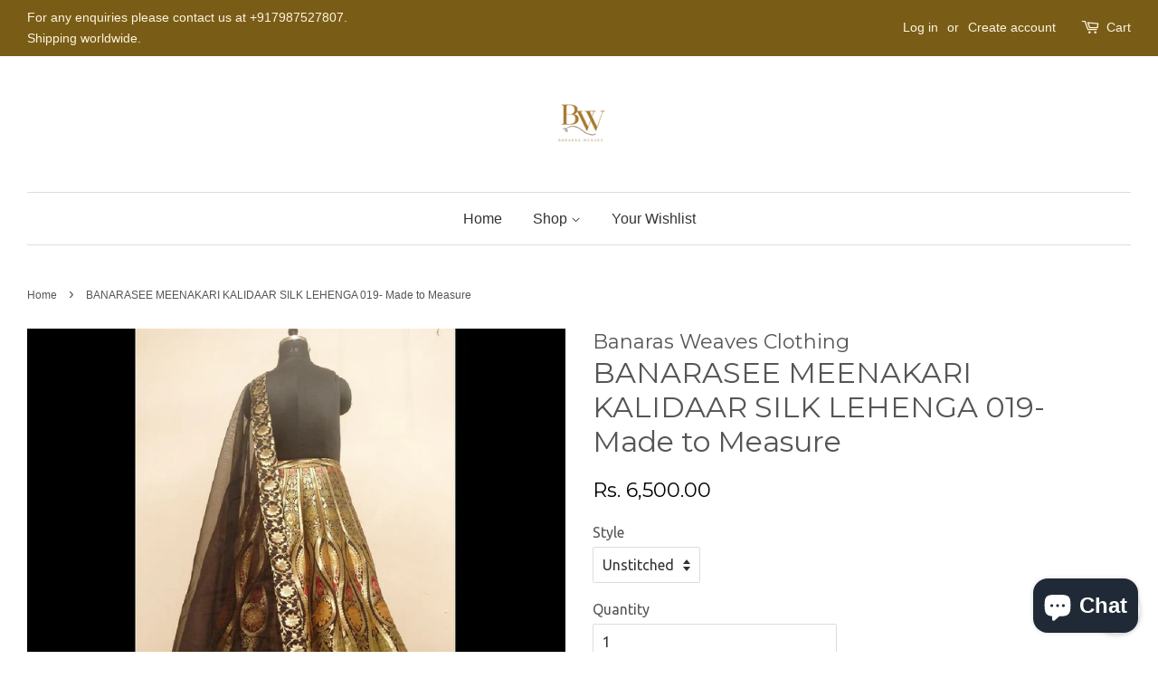

--- FILE ---
content_type: text/html; charset=utf-8
request_url: https://banarasweavesclothing.com/products/banarasee-silk-lahenga
body_size: 23199
content:
<!doctype html>
<!--[if lt IE 7]><html class="no-js lt-ie9 lt-ie8 lt-ie7" lang="en"> <![endif]-->
<!--[if IE 7]><html class="no-js lt-ie9 lt-ie8" lang="en"> <![endif]-->
<!--[if IE 8]><html class="no-js lt-ie9" lang="en"> <![endif]-->
<!--[if IE 9 ]><html class="ie9 no-js"> <![endif]-->
<!--[if (gt IE 9)|!(IE)]><!--> <html class="no-js"> <!--<![endif]-->
<head>

  <!-- Basic page needs ================================================== -->
  <meta charset="utf-8">
  <meta http-equiv="X-UA-Compatible" content="IE=edge,chrome=1">

  
  <link rel="shortcut icon" href="//banarasweavesclothing.com/cdn/shop/files/logo2Transp_32x32.png?v=1664454774" type="image/png" />
  

  <!-- Title and description ================================================== -->
  <title>
  BANARASEE MEENAKARI KALIDAAR SILK LEHENGA 019- Made to Measure &ndash; Banaras Weaves Clothing
  </title>

  
  <meta name="description" content="This beautiful lehenga is handwoven with gold zari and multicolor meenakari weaving which gives an elegant unforgettable appearance. Color : Black lehenga with meenakari multicolor weave Fabric: Satin Silk Specifications: This lehenga comes as unstitched fabric with 21 Kalis (panels), a blouse piece of 1 metre, and bor">
  

  <!-- Social meta ================================================== -->
  

  <meta property="og:type" content="product">
  <meta property="og:title" content="BANARASEE MEENAKARI KALIDAAR SILK LEHENGA 019- Made to Measure">
  <meta property="og:url" content="https://banarasweavesclothing.com/products/banarasee-silk-lahenga">
  
  <meta property="og:image" content="http://banarasweavesclothing.com/cdn/shop/products/WhatsApp_Image_2018-02-06_at_10.41.32_AM_grande.jpeg?v=1571332652">
  <meta property="og:image:secure_url" content="https://banarasweavesclothing.com/cdn/shop/products/WhatsApp_Image_2018-02-06_at_10.41.32_AM_grande.jpeg?v=1571332652">
  
  <meta property="og:price:amount" content="6,500.00">
  <meta property="og:price:currency" content="INR">


  <meta property="og:description" content="This beautiful lehenga is handwoven with gold zari and multicolor meenakari weaving which gives an elegant unforgettable appearance. Color : Black lehenga with meenakari multicolor weave Fabric: Satin Silk Specifications: This lehenga comes as unstitched fabric with 21 Kalis (panels), a blouse piece of 1 metre, and bor">

<meta property="og:site_name" content="Banaras Weaves Clothing">


  <meta name="twitter:card" content="summary">



  <meta name="twitter:title" content="BANARASEE MEENAKARI KALIDAAR SILK LEHENGA 019- Made to Measure">
  <meta name="twitter:description" content="This beautiful lehenga is handwoven with gold zari and multicolor meenakari weaving which gives an elegant unforgettable appearance.
Color : Black lehenga with meenakari multicolor weave
Fabric: Satin">



  <!-- Helpers ================================================== -->
  <link rel="canonical" href="https://banarasweavesclothing.com/products/banarasee-silk-lahenga">
  <meta name="viewport" content="width=device-width,initial-scale=1">
  <meta name="theme-color" content="#030100">

  <!-- CSS ================================================== -->
  <link href="//banarasweavesclothing.com/cdn/shop/t/4/assets/timber.scss.css?v=42375640607264336221703210187" rel="stylesheet" type="text/css" media="all" />
  <link href="//banarasweavesclothing.com/cdn/shop/t/4/assets/theme.scss.css?v=46069961514284126741703210187" rel="stylesheet" type="text/css" media="all" />

  
  
  
  <link href="//fonts.googleapis.com/css?family=Ubuntu:400,700" rel="stylesheet" type="text/css" media="all" />


  
    
    
    <link href="//fonts.googleapis.com/css?family=Montserrat:400" rel="stylesheet" type="text/css" media="all" />
  




  <script>
    window.theme = window.theme || {};

    var theme = {
      strings: {
        zoomClose: "Close (Esc)",
        zoomPrev: "Previous (Left arrow key)",
        zoomNext: "Next (Right arrow key)",
        addressError: "Error looking up that address",
        addressNoResults: "No results for that address",
        addressQueryLimit: "You have exceeded the Google API usage limit. Consider upgrading to a \u003ca href=\"https:\/\/developers.google.com\/maps\/premium\/usage-limits\"\u003ePremium Plan\u003c\/a\u003e.",
        authError: "There was a problem authenticating your Google Maps API Key."
      },
      settings: {
        // Adding some settings to allow the editor to update correctly when they are changed
        themeBgImage: false,
        customBgImage: '',
        enableWideLayout: true,
        typeAccentTransform: false,
        typeAccentSpacing: false,
        baseFontSize: '16px',
        headerBaseFontSize: '32px',
        accentFontSize: '16px'
      },
      variables: {
        mediaQueryMedium: 'screen and (max-width: 768px)',
        bpSmall: false
      },
      moneyFormat: "Rs. {{amount}}"
    }

    document.documentElement.className = document.documentElement.className.replace('no-js', 'supports-js');
  </script>

  <!-- Header hook for plugins ================================================== -->
  <script>window.performance && window.performance.mark && window.performance.mark('shopify.content_for_header.start');</script><meta name="google-site-verification" content="Z4ubCmcygNq--iVxfuy80-HzaCIlSzMPyEoYgSnIKmE">
<meta name="google-site-verification" content="V9K0I50eAhXuXITx-xZ-OGXO0DQT190GtDHGb5av4Pg">
<meta name="google-site-verification" content="H5_tO1AusEGUf8pWqsWKYWPVi2fnhhjmHEBbu9CJ3qs">
<meta name="facebook-domain-verification" content="0t4874mtrnm25pid7ux9aq8cgqbmbv">
<meta name="facebook-domain-verification" content="izg4hw33l4o08iqtjach49ryjyixw8">
<meta name="facebook-domain-verification" content="n7hafvfkmwkggajisjfoqfp0xnwyun">
<meta id="shopify-digital-wallet" name="shopify-digital-wallet" content="/18893061/digital_wallets/dialog">
<link rel="alternate" type="application/json+oembed" href="https://banarasweavesclothing.com/products/banarasee-silk-lahenga.oembed">
<script async="async" src="/checkouts/internal/preloads.js?locale=en-IN"></script>
<script id="shopify-features" type="application/json">{"accessToken":"d8207710545a7679c22fcce6af29a37c","betas":["rich-media-storefront-analytics"],"domain":"banarasweavesclothing.com","predictiveSearch":true,"shopId":18893061,"locale":"en"}</script>
<script>var Shopify = Shopify || {};
Shopify.shop = "banaras-weaves-clothing.myshopify.com";
Shopify.locale = "en";
Shopify.currency = {"active":"INR","rate":"1.0"};
Shopify.country = "IN";
Shopify.theme = {"name":"Minimal","id":180902162,"schema_name":"Minimal","schema_version":"3.5.2","theme_store_id":380,"role":"main"};
Shopify.theme.handle = "null";
Shopify.theme.style = {"id":null,"handle":null};
Shopify.cdnHost = "banarasweavesclothing.com/cdn";
Shopify.routes = Shopify.routes || {};
Shopify.routes.root = "/";</script>
<script type="module">!function(o){(o.Shopify=o.Shopify||{}).modules=!0}(window);</script>
<script>!function(o){function n(){var o=[];function n(){o.push(Array.prototype.slice.apply(arguments))}return n.q=o,n}var t=o.Shopify=o.Shopify||{};t.loadFeatures=n(),t.autoloadFeatures=n()}(window);</script>
<script id="shop-js-analytics" type="application/json">{"pageType":"product"}</script>
<script defer="defer" async type="module" src="//banarasweavesclothing.com/cdn/shopifycloud/shop-js/modules/v2/client.init-shop-cart-sync_BT-GjEfc.en.esm.js"></script>
<script defer="defer" async type="module" src="//banarasweavesclothing.com/cdn/shopifycloud/shop-js/modules/v2/chunk.common_D58fp_Oc.esm.js"></script>
<script defer="defer" async type="module" src="//banarasweavesclothing.com/cdn/shopifycloud/shop-js/modules/v2/chunk.modal_xMitdFEc.esm.js"></script>
<script type="module">
  await import("//banarasweavesclothing.com/cdn/shopifycloud/shop-js/modules/v2/client.init-shop-cart-sync_BT-GjEfc.en.esm.js");
await import("//banarasweavesclothing.com/cdn/shopifycloud/shop-js/modules/v2/chunk.common_D58fp_Oc.esm.js");
await import("//banarasweavesclothing.com/cdn/shopifycloud/shop-js/modules/v2/chunk.modal_xMitdFEc.esm.js");

  window.Shopify.SignInWithShop?.initShopCartSync?.({"fedCMEnabled":true,"windoidEnabled":true});

</script>
<script>(function() {
  var isLoaded = false;
  function asyncLoad() {
    if (isLoaded) return;
    isLoaded = true;
    var urls = ["https:\/\/api.ns8.com\/v1\/analytics\/script\/85186560?name=latestVisitors\u0026shop=banaras-weaves-clothing.myshopify.com","https:\/\/nulls.solutions\/shopify\/gift-wrap\/app\/js\/nulls-gift-wrap.js?shop=banaras-weaves-clothing.myshopify.com","https:\/\/toastibar-cdn.makeprosimp.com\/v1\/published\/10991\/955c3ce5940f4f27af8b50b4d99f1c68\/1070\/app.js?v=1\u0026shop=banaras-weaves-clothing.myshopify.com","https:\/\/a.mailmunch.co\/widgets\/site-609633-83fc15142f7ae5aafdbeb68982587d89ea938d9d.js?shop=banaras-weaves-clothing.myshopify.com","https:\/\/whatschat.shopiapps.in\/script\/sp-whatsapp-app.js?version=1.0\u0026shop=banaras-weaves-clothing.myshopify.com","https:\/\/sprt-mws-legacy-files.spur-i-t.com\/motivator\/source.js?mw_motivator_t=1594562850\u0026shop=banaras-weaves-clothing.myshopify.com","https:\/\/d31qwy1wuvutay.cloudfront.net\/req\/levar-viewer.js?shop=banaras-weaves-clothing.myshopify.com"];
    for (var i = 0; i < urls.length; i++) {
      var s = document.createElement('script');
      s.type = 'text/javascript';
      s.async = true;
      s.src = urls[i];
      var x = document.getElementsByTagName('script')[0];
      x.parentNode.insertBefore(s, x);
    }
  };
  if(window.attachEvent) {
    window.attachEvent('onload', asyncLoad);
  } else {
    window.addEventListener('load', asyncLoad, false);
  }
})();</script>
<script id="__st">var __st={"a":18893061,"offset":19800,"reqid":"6d72a67d-c001-432b-a4b1-335171d53f11-1769419192","pageurl":"banarasweavesclothing.com\/products\/banarasee-silk-lahenga","u":"db4f39dcb319","p":"product","rtyp":"product","rid":169342173202};</script>
<script>window.ShopifyPaypalV4VisibilityTracking = true;</script>
<script id="captcha-bootstrap">!function(){'use strict';const t='contact',e='account',n='new_comment',o=[[t,t],['blogs',n],['comments',n],[t,'customer']],c=[[e,'customer_login'],[e,'guest_login'],[e,'recover_customer_password'],[e,'create_customer']],r=t=>t.map((([t,e])=>`form[action*='/${t}']:not([data-nocaptcha='true']) input[name='form_type'][value='${e}']`)).join(','),a=t=>()=>t?[...document.querySelectorAll(t)].map((t=>t.form)):[];function s(){const t=[...o],e=r(t);return a(e)}const i='password',u='form_key',d=['recaptcha-v3-token','g-recaptcha-response','h-captcha-response',i],f=()=>{try{return window.sessionStorage}catch{return}},m='__shopify_v',_=t=>t.elements[u];function p(t,e,n=!1){try{const o=window.sessionStorage,c=JSON.parse(o.getItem(e)),{data:r}=function(t){const{data:e,action:n}=t;return t[m]||n?{data:e,action:n}:{data:t,action:n}}(c);for(const[e,n]of Object.entries(r))t.elements[e]&&(t.elements[e].value=n);n&&o.removeItem(e)}catch(o){console.error('form repopulation failed',{error:o})}}const l='form_type',E='cptcha';function T(t){t.dataset[E]=!0}const w=window,h=w.document,L='Shopify',v='ce_forms',y='captcha';let A=!1;((t,e)=>{const n=(g='f06e6c50-85a8-45c8-87d0-21a2b65856fe',I='https://cdn.shopify.com/shopifycloud/storefront-forms-hcaptcha/ce_storefront_forms_captcha_hcaptcha.v1.5.2.iife.js',D={infoText:'Protected by hCaptcha',privacyText:'Privacy',termsText:'Terms'},(t,e,n)=>{const o=w[L][v],c=o.bindForm;if(c)return c(t,g,e,D).then(n);var r;o.q.push([[t,g,e,D],n]),r=I,A||(h.body.append(Object.assign(h.createElement('script'),{id:'captcha-provider',async:!0,src:r})),A=!0)});var g,I,D;w[L]=w[L]||{},w[L][v]=w[L][v]||{},w[L][v].q=[],w[L][y]=w[L][y]||{},w[L][y].protect=function(t,e){n(t,void 0,e),T(t)},Object.freeze(w[L][y]),function(t,e,n,w,h,L){const[v,y,A,g]=function(t,e,n){const i=e?o:[],u=t?c:[],d=[...i,...u],f=r(d),m=r(i),_=r(d.filter((([t,e])=>n.includes(e))));return[a(f),a(m),a(_),s()]}(w,h,L),I=t=>{const e=t.target;return e instanceof HTMLFormElement?e:e&&e.form},D=t=>v().includes(t);t.addEventListener('submit',(t=>{const e=I(t);if(!e)return;const n=D(e)&&!e.dataset.hcaptchaBound&&!e.dataset.recaptchaBound,o=_(e),c=g().includes(e)&&(!o||!o.value);(n||c)&&t.preventDefault(),c&&!n&&(function(t){try{if(!f())return;!function(t){const e=f();if(!e)return;const n=_(t);if(!n)return;const o=n.value;o&&e.removeItem(o)}(t);const e=Array.from(Array(32),(()=>Math.random().toString(36)[2])).join('');!function(t,e){_(t)||t.append(Object.assign(document.createElement('input'),{type:'hidden',name:u})),t.elements[u].value=e}(t,e),function(t,e){const n=f();if(!n)return;const o=[...t.querySelectorAll(`input[type='${i}']`)].map((({name:t})=>t)),c=[...d,...o],r={};for(const[a,s]of new FormData(t).entries())c.includes(a)||(r[a]=s);n.setItem(e,JSON.stringify({[m]:1,action:t.action,data:r}))}(t,e)}catch(e){console.error('failed to persist form',e)}}(e),e.submit())}));const S=(t,e)=>{t&&!t.dataset[E]&&(n(t,e.some((e=>e===t))),T(t))};for(const o of['focusin','change'])t.addEventListener(o,(t=>{const e=I(t);D(e)&&S(e,y())}));const B=e.get('form_key'),M=e.get(l),P=B&&M;t.addEventListener('DOMContentLoaded',(()=>{const t=y();if(P)for(const e of t)e.elements[l].value===M&&p(e,B);[...new Set([...A(),...v().filter((t=>'true'===t.dataset.shopifyCaptcha))])].forEach((e=>S(e,t)))}))}(h,new URLSearchParams(w.location.search),n,t,e,['guest_login'])})(!0,!0)}();</script>
<script integrity="sha256-4kQ18oKyAcykRKYeNunJcIwy7WH5gtpwJnB7kiuLZ1E=" data-source-attribution="shopify.loadfeatures" defer="defer" src="//banarasweavesclothing.com/cdn/shopifycloud/storefront/assets/storefront/load_feature-a0a9edcb.js" crossorigin="anonymous"></script>
<script data-source-attribution="shopify.dynamic_checkout.dynamic.init">var Shopify=Shopify||{};Shopify.PaymentButton=Shopify.PaymentButton||{isStorefrontPortableWallets:!0,init:function(){window.Shopify.PaymentButton.init=function(){};var t=document.createElement("script");t.src="https://banarasweavesclothing.com/cdn/shopifycloud/portable-wallets/latest/portable-wallets.en.js",t.type="module",document.head.appendChild(t)}};
</script>
<script data-source-attribution="shopify.dynamic_checkout.buyer_consent">
  function portableWalletsHideBuyerConsent(e){var t=document.getElementById("shopify-buyer-consent"),n=document.getElementById("shopify-subscription-policy-button");t&&n&&(t.classList.add("hidden"),t.setAttribute("aria-hidden","true"),n.removeEventListener("click",e))}function portableWalletsShowBuyerConsent(e){var t=document.getElementById("shopify-buyer-consent"),n=document.getElementById("shopify-subscription-policy-button");t&&n&&(t.classList.remove("hidden"),t.removeAttribute("aria-hidden"),n.addEventListener("click",e))}window.Shopify?.PaymentButton&&(window.Shopify.PaymentButton.hideBuyerConsent=portableWalletsHideBuyerConsent,window.Shopify.PaymentButton.showBuyerConsent=portableWalletsShowBuyerConsent);
</script>
<script data-source-attribution="shopify.dynamic_checkout.cart.bootstrap">document.addEventListener("DOMContentLoaded",(function(){function t(){return document.querySelector("shopify-accelerated-checkout-cart, shopify-accelerated-checkout")}if(t())Shopify.PaymentButton.init();else{new MutationObserver((function(e,n){t()&&(Shopify.PaymentButton.init(),n.disconnect())})).observe(document.body,{childList:!0,subtree:!0})}}));
</script>

<script>window.performance && window.performance.mark && window.performance.mark('shopify.content_for_header.end');</script>

  

<!--[if lt IE 9]>
<script src="//cdnjs.cloudflare.com/ajax/libs/html5shiv/3.7.2/html5shiv.min.js" type="text/javascript"></script>
<link href="//banarasweavesclothing.com/cdn/shop/t/4/assets/respond-proxy.html" id="respond-proxy" rel="respond-proxy" />
<link href="//banarasweavesclothing.com/search?q=5ccec0e241840c90084c0f2b379b0dba" id="respond-redirect" rel="respond-redirect" />
<script src="//banarasweavesclothing.com/search?q=5ccec0e241840c90084c0f2b379b0dba" type="text/javascript"></script>
<![endif]-->


  <script src="//ajax.googleapis.com/ajax/libs/jquery/2.2.3/jquery.min.js" type="text/javascript"></script>

  <!--[if (gt IE 9)|!(IE)]><!--><script src="//banarasweavesclothing.com/cdn/shop/t/4/assets/lazysizes.min.js?v=177476512571513845041506579086" async="async"></script><!--<![endif]-->
  <!--[if lte IE 9]><script src="//banarasweavesclothing.com/cdn/shop/t/4/assets/lazysizes.min.js?v=177476512571513845041506579086"></script><![endif]-->

  
  

<script src="https://cdn.shopify.com/extensions/e8878072-2f6b-4e89-8082-94b04320908d/inbox-1254/assets/inbox-chat-loader.js" type="text/javascript" defer="defer"></script>
<link href="https://monorail-edge.shopifysvc.com" rel="dns-prefetch">
<script>(function(){if ("sendBeacon" in navigator && "performance" in window) {try {var session_token_from_headers = performance.getEntriesByType('navigation')[0].serverTiming.find(x => x.name == '_s').description;} catch {var session_token_from_headers = undefined;}var session_cookie_matches = document.cookie.match(/_shopify_s=([^;]*)/);var session_token_from_cookie = session_cookie_matches && session_cookie_matches.length === 2 ? session_cookie_matches[1] : "";var session_token = session_token_from_headers || session_token_from_cookie || "";function handle_abandonment_event(e) {var entries = performance.getEntries().filter(function(entry) {return /monorail-edge.shopifysvc.com/.test(entry.name);});if (!window.abandonment_tracked && entries.length === 0) {window.abandonment_tracked = true;var currentMs = Date.now();var navigation_start = performance.timing.navigationStart;var payload = {shop_id: 18893061,url: window.location.href,navigation_start,duration: currentMs - navigation_start,session_token,page_type: "product"};window.navigator.sendBeacon("https://monorail-edge.shopifysvc.com/v1/produce", JSON.stringify({schema_id: "online_store_buyer_site_abandonment/1.1",payload: payload,metadata: {event_created_at_ms: currentMs,event_sent_at_ms: currentMs}}));}}window.addEventListener('pagehide', handle_abandonment_event);}}());</script>
<script id="web-pixels-manager-setup">(function e(e,d,r,n,o){if(void 0===o&&(o={}),!Boolean(null===(a=null===(i=window.Shopify)||void 0===i?void 0:i.analytics)||void 0===a?void 0:a.replayQueue)){var i,a;window.Shopify=window.Shopify||{};var t=window.Shopify;t.analytics=t.analytics||{};var s=t.analytics;s.replayQueue=[],s.publish=function(e,d,r){return s.replayQueue.push([e,d,r]),!0};try{self.performance.mark("wpm:start")}catch(e){}var l=function(){var e={modern:/Edge?\/(1{2}[4-9]|1[2-9]\d|[2-9]\d{2}|\d{4,})\.\d+(\.\d+|)|Firefox\/(1{2}[4-9]|1[2-9]\d|[2-9]\d{2}|\d{4,})\.\d+(\.\d+|)|Chrom(ium|e)\/(9{2}|\d{3,})\.\d+(\.\d+|)|(Maci|X1{2}).+ Version\/(15\.\d+|(1[6-9]|[2-9]\d|\d{3,})\.\d+)([,.]\d+|)( \(\w+\)|)( Mobile\/\w+|) Safari\/|Chrome.+OPR\/(9{2}|\d{3,})\.\d+\.\d+|(CPU[ +]OS|iPhone[ +]OS|CPU[ +]iPhone|CPU IPhone OS|CPU iPad OS)[ +]+(15[._]\d+|(1[6-9]|[2-9]\d|\d{3,})[._]\d+)([._]\d+|)|Android:?[ /-](13[3-9]|1[4-9]\d|[2-9]\d{2}|\d{4,})(\.\d+|)(\.\d+|)|Android.+Firefox\/(13[5-9]|1[4-9]\d|[2-9]\d{2}|\d{4,})\.\d+(\.\d+|)|Android.+Chrom(ium|e)\/(13[3-9]|1[4-9]\d|[2-9]\d{2}|\d{4,})\.\d+(\.\d+|)|SamsungBrowser\/([2-9]\d|\d{3,})\.\d+/,legacy:/Edge?\/(1[6-9]|[2-9]\d|\d{3,})\.\d+(\.\d+|)|Firefox\/(5[4-9]|[6-9]\d|\d{3,})\.\d+(\.\d+|)|Chrom(ium|e)\/(5[1-9]|[6-9]\d|\d{3,})\.\d+(\.\d+|)([\d.]+$|.*Safari\/(?![\d.]+ Edge\/[\d.]+$))|(Maci|X1{2}).+ Version\/(10\.\d+|(1[1-9]|[2-9]\d|\d{3,})\.\d+)([,.]\d+|)( \(\w+\)|)( Mobile\/\w+|) Safari\/|Chrome.+OPR\/(3[89]|[4-9]\d|\d{3,})\.\d+\.\d+|(CPU[ +]OS|iPhone[ +]OS|CPU[ +]iPhone|CPU IPhone OS|CPU iPad OS)[ +]+(10[._]\d+|(1[1-9]|[2-9]\d|\d{3,})[._]\d+)([._]\d+|)|Android:?[ /-](13[3-9]|1[4-9]\d|[2-9]\d{2}|\d{4,})(\.\d+|)(\.\d+|)|Mobile Safari.+OPR\/([89]\d|\d{3,})\.\d+\.\d+|Android.+Firefox\/(13[5-9]|1[4-9]\d|[2-9]\d{2}|\d{4,})\.\d+(\.\d+|)|Android.+Chrom(ium|e)\/(13[3-9]|1[4-9]\d|[2-9]\d{2}|\d{4,})\.\d+(\.\d+|)|Android.+(UC? ?Browser|UCWEB|U3)[ /]?(15\.([5-9]|\d{2,})|(1[6-9]|[2-9]\d|\d{3,})\.\d+)\.\d+|SamsungBrowser\/(5\.\d+|([6-9]|\d{2,})\.\d+)|Android.+MQ{2}Browser\/(14(\.(9|\d{2,})|)|(1[5-9]|[2-9]\d|\d{3,})(\.\d+|))(\.\d+|)|K[Aa][Ii]OS\/(3\.\d+|([4-9]|\d{2,})\.\d+)(\.\d+|)/},d=e.modern,r=e.legacy,n=navigator.userAgent;return n.match(d)?"modern":n.match(r)?"legacy":"unknown"}(),u="modern"===l?"modern":"legacy",c=(null!=n?n:{modern:"",legacy:""})[u],f=function(e){return[e.baseUrl,"/wpm","/b",e.hashVersion,"modern"===e.buildTarget?"m":"l",".js"].join("")}({baseUrl:d,hashVersion:r,buildTarget:u}),m=function(e){var d=e.version,r=e.bundleTarget,n=e.surface,o=e.pageUrl,i=e.monorailEndpoint;return{emit:function(e){var a=e.status,t=e.errorMsg,s=(new Date).getTime(),l=JSON.stringify({metadata:{event_sent_at_ms:s},events:[{schema_id:"web_pixels_manager_load/3.1",payload:{version:d,bundle_target:r,page_url:o,status:a,surface:n,error_msg:t},metadata:{event_created_at_ms:s}}]});if(!i)return console&&console.warn&&console.warn("[Web Pixels Manager] No Monorail endpoint provided, skipping logging."),!1;try{return self.navigator.sendBeacon.bind(self.navigator)(i,l)}catch(e){}var u=new XMLHttpRequest;try{return u.open("POST",i,!0),u.setRequestHeader("Content-Type","text/plain"),u.send(l),!0}catch(e){return console&&console.warn&&console.warn("[Web Pixels Manager] Got an unhandled error while logging to Monorail."),!1}}}}({version:r,bundleTarget:l,surface:e.surface,pageUrl:self.location.href,monorailEndpoint:e.monorailEndpoint});try{o.browserTarget=l,function(e){var d=e.src,r=e.async,n=void 0===r||r,o=e.onload,i=e.onerror,a=e.sri,t=e.scriptDataAttributes,s=void 0===t?{}:t,l=document.createElement("script"),u=document.querySelector("head"),c=document.querySelector("body");if(l.async=n,l.src=d,a&&(l.integrity=a,l.crossOrigin="anonymous"),s)for(var f in s)if(Object.prototype.hasOwnProperty.call(s,f))try{l.dataset[f]=s[f]}catch(e){}if(o&&l.addEventListener("load",o),i&&l.addEventListener("error",i),u)u.appendChild(l);else{if(!c)throw new Error("Did not find a head or body element to append the script");c.appendChild(l)}}({src:f,async:!0,onload:function(){if(!function(){var e,d;return Boolean(null===(d=null===(e=window.Shopify)||void 0===e?void 0:e.analytics)||void 0===d?void 0:d.initialized)}()){var d=window.webPixelsManager.init(e)||void 0;if(d){var r=window.Shopify.analytics;r.replayQueue.forEach((function(e){var r=e[0],n=e[1],o=e[2];d.publishCustomEvent(r,n,o)})),r.replayQueue=[],r.publish=d.publishCustomEvent,r.visitor=d.visitor,r.initialized=!0}}},onerror:function(){return m.emit({status:"failed",errorMsg:"".concat(f," has failed to load")})},sri:function(e){var d=/^sha384-[A-Za-z0-9+/=]+$/;return"string"==typeof e&&d.test(e)}(c)?c:"",scriptDataAttributes:o}),m.emit({status:"loading"})}catch(e){m.emit({status:"failed",errorMsg:(null==e?void 0:e.message)||"Unknown error"})}}})({shopId: 18893061,storefrontBaseUrl: "https://banarasweavesclothing.com",extensionsBaseUrl: "https://extensions.shopifycdn.com/cdn/shopifycloud/web-pixels-manager",monorailEndpoint: "https://monorail-edge.shopifysvc.com/unstable/produce_batch",surface: "storefront-renderer",enabledBetaFlags: ["2dca8a86"],webPixelsConfigList: [{"id":"356122914","configuration":"{\"pixel_id\":\"843419536694001\",\"pixel_type\":\"facebook_pixel\",\"metaapp_system_user_token\":\"-\"}","eventPayloadVersion":"v1","runtimeContext":"OPEN","scriptVersion":"ca16bc87fe92b6042fbaa3acc2fbdaa6","type":"APP","apiClientId":2329312,"privacyPurposes":["ANALYTICS","MARKETING","SALE_OF_DATA"],"dataSharingAdjustments":{"protectedCustomerApprovalScopes":["read_customer_address","read_customer_email","read_customer_name","read_customer_personal_data","read_customer_phone"]}},{"id":"141459746","eventPayloadVersion":"v1","runtimeContext":"LAX","scriptVersion":"1","type":"CUSTOM","privacyPurposes":["ANALYTICS"],"name":"Google Analytics tag (migrated)"},{"id":"shopify-app-pixel","configuration":"{}","eventPayloadVersion":"v1","runtimeContext":"STRICT","scriptVersion":"0450","apiClientId":"shopify-pixel","type":"APP","privacyPurposes":["ANALYTICS","MARKETING"]},{"id":"shopify-custom-pixel","eventPayloadVersion":"v1","runtimeContext":"LAX","scriptVersion":"0450","apiClientId":"shopify-pixel","type":"CUSTOM","privacyPurposes":["ANALYTICS","MARKETING"]}],isMerchantRequest: false,initData: {"shop":{"name":"Banaras Weaves Clothing","paymentSettings":{"currencyCode":"INR"},"myshopifyDomain":"banaras-weaves-clothing.myshopify.com","countryCode":"IN","storefrontUrl":"https:\/\/banarasweavesclothing.com"},"customer":null,"cart":null,"checkout":null,"productVariants":[{"price":{"amount":6500.0,"currencyCode":"INR"},"product":{"title":"BANARASEE MEENAKARI KALIDAAR SILK LEHENGA 019- Made to Measure","vendor":"Banaras Weaves Clothing","id":"169342173202","untranslatedTitle":"BANARASEE MEENAKARI KALIDAAR SILK LEHENGA 019- Made to Measure","url":"\/products\/banarasee-silk-lahenga","type":""},"id":"1579465310226","image":{"src":"\/\/banarasweavesclothing.com\/cdn\/shop\/products\/WhatsApp_Image_2018-02-06_at_10.41.32_AM.jpeg?v=1571332652"},"sku":"","title":"Unstitched","untranslatedTitle":"Unstitched"},{"price":{"amount":9500.0,"currencyCode":"INR"},"product":{"title":"BANARASEE MEENAKARI KALIDAAR SILK LEHENGA 019- Made to Measure","vendor":"Banaras Weaves Clothing","id":"169342173202","untranslatedTitle":"BANARASEE MEENAKARI KALIDAAR SILK LEHENGA 019- Made to Measure","url":"\/products\/banarasee-silk-lahenga","type":""},"id":"22164720255061","image":{"src":"\/\/banarasweavesclothing.com\/cdn\/shop\/products\/WhatsApp_Image_2018-02-06_at_10.41.32_AM.jpeg?v=1571332652"},"sku":"","title":"Stitched","untranslatedTitle":"Stitched"}],"purchasingCompany":null},},"https://banarasweavesclothing.com/cdn","fcfee988w5aeb613cpc8e4bc33m6693e112",{"modern":"","legacy":""},{"shopId":"18893061","storefrontBaseUrl":"https:\/\/banarasweavesclothing.com","extensionBaseUrl":"https:\/\/extensions.shopifycdn.com\/cdn\/shopifycloud\/web-pixels-manager","surface":"storefront-renderer","enabledBetaFlags":"[\"2dca8a86\"]","isMerchantRequest":"false","hashVersion":"fcfee988w5aeb613cpc8e4bc33m6693e112","publish":"custom","events":"[[\"page_viewed\",{}],[\"product_viewed\",{\"productVariant\":{\"price\":{\"amount\":6500.0,\"currencyCode\":\"INR\"},\"product\":{\"title\":\"BANARASEE MEENAKARI KALIDAAR SILK LEHENGA 019- Made to Measure\",\"vendor\":\"Banaras Weaves Clothing\",\"id\":\"169342173202\",\"untranslatedTitle\":\"BANARASEE MEENAKARI KALIDAAR SILK LEHENGA 019- Made to Measure\",\"url\":\"\/products\/banarasee-silk-lahenga\",\"type\":\"\"},\"id\":\"1579465310226\",\"image\":{\"src\":\"\/\/banarasweavesclothing.com\/cdn\/shop\/products\/WhatsApp_Image_2018-02-06_at_10.41.32_AM.jpeg?v=1571332652\"},\"sku\":\"\",\"title\":\"Unstitched\",\"untranslatedTitle\":\"Unstitched\"}}]]"});</script><script>
  window.ShopifyAnalytics = window.ShopifyAnalytics || {};
  window.ShopifyAnalytics.meta = window.ShopifyAnalytics.meta || {};
  window.ShopifyAnalytics.meta.currency = 'INR';
  var meta = {"product":{"id":169342173202,"gid":"gid:\/\/shopify\/Product\/169342173202","vendor":"Banaras Weaves Clothing","type":"","handle":"banarasee-silk-lahenga","variants":[{"id":1579465310226,"price":650000,"name":"BANARASEE MEENAKARI KALIDAAR SILK LEHENGA 019- Made to Measure - Unstitched","public_title":"Unstitched","sku":""},{"id":22164720255061,"price":950000,"name":"BANARASEE MEENAKARI KALIDAAR SILK LEHENGA 019- Made to Measure - Stitched","public_title":"Stitched","sku":""}],"remote":false},"page":{"pageType":"product","resourceType":"product","resourceId":169342173202,"requestId":"6d72a67d-c001-432b-a4b1-335171d53f11-1769419192"}};
  for (var attr in meta) {
    window.ShopifyAnalytics.meta[attr] = meta[attr];
  }
</script>
<script class="analytics">
  (function () {
    var customDocumentWrite = function(content) {
      var jquery = null;

      if (window.jQuery) {
        jquery = window.jQuery;
      } else if (window.Checkout && window.Checkout.$) {
        jquery = window.Checkout.$;
      }

      if (jquery) {
        jquery('body').append(content);
      }
    };

    var hasLoggedConversion = function(token) {
      if (token) {
        return document.cookie.indexOf('loggedConversion=' + token) !== -1;
      }
      return false;
    }

    var setCookieIfConversion = function(token) {
      if (token) {
        var twoMonthsFromNow = new Date(Date.now());
        twoMonthsFromNow.setMonth(twoMonthsFromNow.getMonth() + 2);

        document.cookie = 'loggedConversion=' + token + '; expires=' + twoMonthsFromNow;
      }
    }

    var trekkie = window.ShopifyAnalytics.lib = window.trekkie = window.trekkie || [];
    if (trekkie.integrations) {
      return;
    }
    trekkie.methods = [
      'identify',
      'page',
      'ready',
      'track',
      'trackForm',
      'trackLink'
    ];
    trekkie.factory = function(method) {
      return function() {
        var args = Array.prototype.slice.call(arguments);
        args.unshift(method);
        trekkie.push(args);
        return trekkie;
      };
    };
    for (var i = 0; i < trekkie.methods.length; i++) {
      var key = trekkie.methods[i];
      trekkie[key] = trekkie.factory(key);
    }
    trekkie.load = function(config) {
      trekkie.config = config || {};
      trekkie.config.initialDocumentCookie = document.cookie;
      var first = document.getElementsByTagName('script')[0];
      var script = document.createElement('script');
      script.type = 'text/javascript';
      script.onerror = function(e) {
        var scriptFallback = document.createElement('script');
        scriptFallback.type = 'text/javascript';
        scriptFallback.onerror = function(error) {
                var Monorail = {
      produce: function produce(monorailDomain, schemaId, payload) {
        var currentMs = new Date().getTime();
        var event = {
          schema_id: schemaId,
          payload: payload,
          metadata: {
            event_created_at_ms: currentMs,
            event_sent_at_ms: currentMs
          }
        };
        return Monorail.sendRequest("https://" + monorailDomain + "/v1/produce", JSON.stringify(event));
      },
      sendRequest: function sendRequest(endpointUrl, payload) {
        // Try the sendBeacon API
        if (window && window.navigator && typeof window.navigator.sendBeacon === 'function' && typeof window.Blob === 'function' && !Monorail.isIos12()) {
          var blobData = new window.Blob([payload], {
            type: 'text/plain'
          });

          if (window.navigator.sendBeacon(endpointUrl, blobData)) {
            return true;
          } // sendBeacon was not successful

        } // XHR beacon

        var xhr = new XMLHttpRequest();

        try {
          xhr.open('POST', endpointUrl);
          xhr.setRequestHeader('Content-Type', 'text/plain');
          xhr.send(payload);
        } catch (e) {
          console.log(e);
        }

        return false;
      },
      isIos12: function isIos12() {
        return window.navigator.userAgent.lastIndexOf('iPhone; CPU iPhone OS 12_') !== -1 || window.navigator.userAgent.lastIndexOf('iPad; CPU OS 12_') !== -1;
      }
    };
    Monorail.produce('monorail-edge.shopifysvc.com',
      'trekkie_storefront_load_errors/1.1',
      {shop_id: 18893061,
      theme_id: 180902162,
      app_name: "storefront",
      context_url: window.location.href,
      source_url: "//banarasweavesclothing.com/cdn/s/trekkie.storefront.8d95595f799fbf7e1d32231b9a28fd43b70c67d3.min.js"});

        };
        scriptFallback.async = true;
        scriptFallback.src = '//banarasweavesclothing.com/cdn/s/trekkie.storefront.8d95595f799fbf7e1d32231b9a28fd43b70c67d3.min.js';
        first.parentNode.insertBefore(scriptFallback, first);
      };
      script.async = true;
      script.src = '//banarasweavesclothing.com/cdn/s/trekkie.storefront.8d95595f799fbf7e1d32231b9a28fd43b70c67d3.min.js';
      first.parentNode.insertBefore(script, first);
    };
    trekkie.load(
      {"Trekkie":{"appName":"storefront","development":false,"defaultAttributes":{"shopId":18893061,"isMerchantRequest":null,"themeId":180902162,"themeCityHash":"1057075070334435318","contentLanguage":"en","currency":"INR","eventMetadataId":"840c231d-9011-4239-a89d-d37738854816"},"isServerSideCookieWritingEnabled":true,"monorailRegion":"shop_domain","enabledBetaFlags":["65f19447"]},"Session Attribution":{},"S2S":{"facebookCapiEnabled":true,"source":"trekkie-storefront-renderer","apiClientId":580111}}
    );

    var loaded = false;
    trekkie.ready(function() {
      if (loaded) return;
      loaded = true;

      window.ShopifyAnalytics.lib = window.trekkie;

      var originalDocumentWrite = document.write;
      document.write = customDocumentWrite;
      try { window.ShopifyAnalytics.merchantGoogleAnalytics.call(this); } catch(error) {};
      document.write = originalDocumentWrite;

      window.ShopifyAnalytics.lib.page(null,{"pageType":"product","resourceType":"product","resourceId":169342173202,"requestId":"6d72a67d-c001-432b-a4b1-335171d53f11-1769419192","shopifyEmitted":true});

      var match = window.location.pathname.match(/checkouts\/(.+)\/(thank_you|post_purchase)/)
      var token = match? match[1]: undefined;
      if (!hasLoggedConversion(token)) {
        setCookieIfConversion(token);
        window.ShopifyAnalytics.lib.track("Viewed Product",{"currency":"INR","variantId":1579465310226,"productId":169342173202,"productGid":"gid:\/\/shopify\/Product\/169342173202","name":"BANARASEE MEENAKARI KALIDAAR SILK LEHENGA 019- Made to Measure - Unstitched","price":"6500.00","sku":"","brand":"Banaras Weaves Clothing","variant":"Unstitched","category":"","nonInteraction":true,"remote":false},undefined,undefined,{"shopifyEmitted":true});
      window.ShopifyAnalytics.lib.track("monorail:\/\/trekkie_storefront_viewed_product\/1.1",{"currency":"INR","variantId":1579465310226,"productId":169342173202,"productGid":"gid:\/\/shopify\/Product\/169342173202","name":"BANARASEE MEENAKARI KALIDAAR SILK LEHENGA 019- Made to Measure - Unstitched","price":"6500.00","sku":"","brand":"Banaras Weaves Clothing","variant":"Unstitched","category":"","nonInteraction":true,"remote":false,"referer":"https:\/\/banarasweavesclothing.com\/products\/banarasee-silk-lahenga"});
      }
    });


        var eventsListenerScript = document.createElement('script');
        eventsListenerScript.async = true;
        eventsListenerScript.src = "//banarasweavesclothing.com/cdn/shopifycloud/storefront/assets/shop_events_listener-3da45d37.js";
        document.getElementsByTagName('head')[0].appendChild(eventsListenerScript);

})();</script>
  <script>
  if (!window.ga || (window.ga && typeof window.ga !== 'function')) {
    window.ga = function ga() {
      (window.ga.q = window.ga.q || []).push(arguments);
      if (window.Shopify && window.Shopify.analytics && typeof window.Shopify.analytics.publish === 'function') {
        window.Shopify.analytics.publish("ga_stub_called", {}, {sendTo: "google_osp_migration"});
      }
      console.error("Shopify's Google Analytics stub called with:", Array.from(arguments), "\nSee https://help.shopify.com/manual/promoting-marketing/pixels/pixel-migration#google for more information.");
    };
    if (window.Shopify && window.Shopify.analytics && typeof window.Shopify.analytics.publish === 'function') {
      window.Shopify.analytics.publish("ga_stub_initialized", {}, {sendTo: "google_osp_migration"});
    }
  }
</script>
<script
  defer
  src="https://banarasweavesclothing.com/cdn/shopifycloud/perf-kit/shopify-perf-kit-3.0.4.min.js"
  data-application="storefront-renderer"
  data-shop-id="18893061"
  data-render-region="gcp-us-east1"
  data-page-type="product"
  data-theme-instance-id="180902162"
  data-theme-name="Minimal"
  data-theme-version="3.5.2"
  data-monorail-region="shop_domain"
  data-resource-timing-sampling-rate="10"
  data-shs="true"
  data-shs-beacon="true"
  data-shs-export-with-fetch="true"
  data-shs-logs-sample-rate="1"
  data-shs-beacon-endpoint="https://banarasweavesclothing.com/api/collect"
></script>
</head>

<body id="banarasee-meenakari-kalidaar-silk-lehenga-019-made-to-measure" class="template-product" >

  <div id="shopify-section-header" class="shopify-section"><style>
  .logo__image-wrapper {
    max-width: 90px;
  }
  /*================= If logo is above navigation ================== */
  
    .site-nav {
      
        border-top: 1px solid #dddddd;
        border-bottom: 1px solid #dddddd;
      
      margin-top: 30px;
    }

    
      .logo__image-wrapper {
        margin: 0 auto;
      }
    
  

  /*============ If logo is on the same line as navigation ============ */
  


  
</style>

<div data-section-id="header" data-section-type="header-section">
  <div class="header-bar">
    <div class="wrapper medium-down--hide">
      <div class="post-large--display-table">

        
          <div class="header-bar__left post-large--display-table-cell">

            

            

            
              <div class="header-bar__module header-bar__message">
                
                  For any enquiries please contact us at +917987527807. Shipping worldwide.
                
              </div>
            

          </div>
        

        <div class="header-bar__right post-large--display-table-cell">

          
            <ul class="header-bar__module header-bar__module--list">
              
                <li>
                  <a href="/account/login" id="customer_login_link">Log in</a>
                </li>
                <li>or</li>
                <li>
                  <a href="/account/register" id="customer_register_link">Create account</a>
                </li>
              
            </ul>
          

          <div class="header-bar__module">
            <span class="header-bar__sep" aria-hidden="true"></span>
            <a href="/cart" class="cart-page-link">
              <span class="icon icon-cart header-bar__cart-icon" aria-hidden="true"></span>
            </a>
          </div>

          <div class="header-bar__module">
            <a href="/cart" class="cart-page-link">
              Cart
              <span class="cart-count header-bar__cart-count hidden-count">0</span>
            </a>
          </div>

          

        </div>
      </div>
    </div>

    <div class="wrapper post-large--hide announcement-bar--mobile">
      
        
          <span>For any enquiries please contact us at +917987527807. Shipping worldwide.</span>
        
      
    </div>

    <div class="wrapper post-large--hide">
      
        <button type="button" class="mobile-nav-trigger" id="MobileNavTrigger" data-menu-state="close">
          <span class="icon icon-hamburger" aria-hidden="true"></span>
          Menu
        </button>
      
      <a href="/cart" class="cart-page-link mobile-cart-page-link">
        <span class="icon icon-cart header-bar__cart-icon" aria-hidden="true"></span>
        Cart <span class="cart-count hidden-count">0</span>
      </a>
    </div>
    <ul id="MobileNav" class="mobile-nav post-large--hide">
  
  
  
  <li class="mobile-nav__link" aria-haspopup="true">
    
      <a href="/" class="mobile-nav">
        Home
      </a>
    
  </li>
  
  
  <li class="mobile-nav__link" aria-haspopup="true">
    
      <a href="/collections" class="mobile-nav__sublist-trigger">
        Shop
        <span class="icon-fallback-text mobile-nav__sublist-expand">
  <span class="icon icon-plus" aria-hidden="true"></span>
  <span class="fallback-text">+</span>
</span>
<span class="icon-fallback-text mobile-nav__sublist-contract">
  <span class="icon icon-minus" aria-hidden="true"></span>
  <span class="fallback-text">-</span>
</span>

      </a>
      <ul class="mobile-nav__sublist">  
        
          <li class="mobile-nav__sublist-link">
            <a href="/collections/kids-outfits">Kids</a>
          </li>
        
          <li class="mobile-nav__sublist-link">
            <a href="/collections/men-s-collection">Men’s Collection</a>
          </li>
        
          <li class="mobile-nav__sublist-link">
            <a href="/collections/comming-soon">Anarkali Gown</a>
          </li>
        
          <li class="mobile-nav__sublist-link">
            <a href="/collections/banarasee-blouses">Banarasee Blouses</a>
          </li>
        
          <li class="mobile-nav__sublist-link">
            <a href="/collections/banarasee-fabrics">Fabrics</a>
          </li>
        
          <li class="mobile-nav__sublist-link">
            <a href="/collections/pure-silk-dupattas">Premium Range</a>
          </li>
        
          <li class="mobile-nav__sublist-link">
            <a href="/collections/banarasee-suits">Suits</a>
          </li>
        
          <li class="mobile-nav__sublist-link">
            <a href="/collections/banarasee-lahengas">Lahenga</a>
          </li>
        
          <li class="mobile-nav__sublist-link">
            <a href="/collections/sarees">Saree</a>
          </li>
        
          <li class="mobile-nav__sublist-link">
            <a href="/collections/dupattas-art-silk">Dupatta</a>
          </li>
        
          <li class="mobile-nav__sublist-link">
            <a href="/collections/silk-home-decor">Silk Home Decor</a>
          </li>
        
      </ul>
    
  </li>
  
  
  <li class="mobile-nav__link" aria-haspopup="true">
    
      <a href="#swym-wishlist" class="mobile-nav">
        Your Wishlist
      </a>
    
  </li>
  

  
    
      <li class="mobile-nav__link">
        <a href="/account/login" id="customer_login_link">Log in</a>
      </li>
      <li class="mobile-nav__link">
        <a href="/account/register" id="customer_register_link">Create account</a>
      </li>
    
  
  
  <li class="mobile-nav__link">
    
  </li>
  
</ul>

  </div>

  <header class="site-header" role="banner">
    <div class="wrapper">

      
        <div class="grid--full">
          <div class="grid__item">
            
              <div class="h1 site-header__logo" itemscope itemtype="http://schema.org/Organization">
            
              
                <noscript>
                  
                  <div class="logo__image-wrapper">
                    <img src="//banarasweavesclothing.com/cdn/shop/files/logo2Transp_90x.png?v=1664454774" alt="Banaras Weaves Clothing" />
                  </div>
                </noscript>
                <div class="logo__image-wrapper supports-js">
                  <a href="/" itemprop="url" style="padding-top:100.0%;">
                    
                    <img class="logo__image lazyload"
                         src="//banarasweavesclothing.com/cdn/shop/files/logo2Transp_300x300.png?v=1664454774"
                         data-src="//banarasweavesclothing.com/cdn/shop/files/logo2Transp_{width}x.png?v=1664454774"
                         data-widths="[120, 180, 360, 540, 720, 900, 1080, 1296, 1512, 1728, 1944, 2048]"
                         data-aspectratio="1.0"
                         data-sizes="auto"
                         alt="Banaras Weaves Clothing"
                         itemprop="logo">
                  </a>
                </div>
              
            
              </div>
            
          </div>
        </div>
        <div class="grid--full medium-down--hide">
          <div class="grid__item">
            
<ul class="site-nav" role="navigation" id="AccessibleNav">
  
    
    
    
      <li >
        <a href="/" class="site-nav__link">Home</a>
      </li>
    
  
    
    
    
      <li class="site-nav--has-dropdown" aria-haspopup="true">
        <a href="/collections" class="site-nav__link">
          Shop
          <span class="icon-fallback-text">
            <span class="icon icon-arrow-down" aria-hidden="true"></span>
          </span>
        </a>
        <ul class="site-nav__dropdown">
          
            <li>
              <a href="/collections/kids-outfits" class="site-nav__link">Kids</a>
            </li>
          
            <li>
              <a href="/collections/men-s-collection" class="site-nav__link">Men’s Collection</a>
            </li>
          
            <li>
              <a href="/collections/comming-soon" class="site-nav__link">Anarkali Gown</a>
            </li>
          
            <li>
              <a href="/collections/banarasee-blouses" class="site-nav__link">Banarasee Blouses</a>
            </li>
          
            <li>
              <a href="/collections/banarasee-fabrics" class="site-nav__link">Fabrics</a>
            </li>
          
            <li>
              <a href="/collections/pure-silk-dupattas" class="site-nav__link">Premium Range</a>
            </li>
          
            <li>
              <a href="/collections/banarasee-suits" class="site-nav__link">Suits</a>
            </li>
          
            <li>
              <a href="/collections/banarasee-lahengas" class="site-nav__link">Lahenga</a>
            </li>
          
            <li>
              <a href="/collections/sarees" class="site-nav__link">Saree</a>
            </li>
          
            <li>
              <a href="/collections/dupattas-art-silk" class="site-nav__link">Dupatta</a>
            </li>
          
            <li>
              <a href="/collections/silk-home-decor" class="site-nav__link">Silk Home Decor</a>
            </li>
          
        </ul>
      </li>
    
  
    
    
    
      <li >
        <a href="#swym-wishlist" class="site-nav__link">Your Wishlist</a>
      </li>
    
  
</ul>

          </div>
        </div>
      

    </div>
  </header>
</div>

</div>

  <main class="wrapper main-content" role="main">
    <div class="grid">
        <div class="grid__item">
          

<div id="shopify-section-product-template" class="shopify-section"><div itemscope itemtype="http://schema.org/Product" id="ProductSection" data-section-id="product-template" data-section-type="product-template" data-image-zoom-type="lightbox" data-related-enabled="true" data-show-extra-tab="false" data-extra-tab-content="" data-enable-history-state="true">

  <meta itemprop="url" content="https://banarasweavesclothing.com/products/banarasee-silk-lahenga">
  <meta itemprop="image" content="//banarasweavesclothing.com/cdn/shop/products/WhatsApp_Image_2018-02-06_at_10.41.32_AM_grande.jpeg?v=1571332652">

  <div class="section-header section-header--breadcrumb">
    

<nav class="breadcrumb" role="navigation" aria-label="breadcrumbs">
  <a href="/" title="Back to the frontpage">Home</a>

  

    
    <span aria-hidden="true" class="breadcrumb__sep">&rsaquo;</span>
    <span>BANARASEE MEENAKARI KALIDAAR SILK LEHENGA 019- Made to Measure</span>

  
</nav>


  </div>

  <div class="product-single">
    <div class="grid product-single__hero">
      <div class="grid__item post-large--one-half">

        

          <div class="product-single__photos">
            

            
              
              
<style>
  

  #ProductImage-731705966610 {
    max-width: 700px;
    max-height: 700.0px;
  }
  #ProductImageWrapper-731705966610 {
    max-width: 700px;
  }
</style>


              <div id="ProductImageWrapper-731705966610" class="product-single__image-wrapper supports-js zoom-lightbox" data-image-id="731705966610">
                <div style="padding-top:100.0%;">
                  <img id="ProductImage-731705966610"
                       class="product-single__image lazyload"
                       src="//banarasweavesclothing.com/cdn/shop/products/WhatsApp_Image_2018-02-06_at_10.41.32_AM_300x300.jpeg?v=1571332652"
                       data-src="//banarasweavesclothing.com/cdn/shop/products/WhatsApp_Image_2018-02-06_at_10.41.32_AM_{width}x.jpeg?v=1571332652"
                       data-widths="[180, 370, 540, 740, 900, 1080, 1296, 1512, 1728, 2048]"
                       data-aspectratio="1.0"
                       data-sizes="auto"
                       
                       alt="BANARASEE MEENAKARI KALIDAAR SILK LEHENGA 019- Made to Measure">
                </div>
              </div>
            

            <noscript>
              <img src="//banarasweavesclothing.com/cdn/shop/products/WhatsApp_Image_2018-02-06_at_10.41.32_AM_1024x1024@2x.jpeg?v=1571332652" alt="BANARASEE MEENAKARI KALIDAAR SILK LEHENGA 019- Made to Measure">
            </noscript>
          </div>

          

        

        
        <ul class="gallery" class="hidden">
          
          <li data-image-id="731705966610" class="gallery__item" data-mfp-src="//banarasweavesclothing.com/cdn/shop/products/WhatsApp_Image_2018-02-06_at_10.41.32_AM_1024x1024@2x.jpeg?v=1571332652"></li>
          
        </ul>
        

      </div>
      <div class="grid__item post-large--one-half">
        
          <span class="h3" itemprop="brand">Banaras Weaves Clothing</span>
        
        <h1 itemprop="name">BANARASEE MEENAKARI KALIDAAR SILK LEHENGA 019- Made to Measure</h1>

        <div itemprop="offers" itemscope itemtype="http://schema.org/Offer">
          

          <meta itemprop="priceCurrency" content="INR">
          <link itemprop="availability" href="http://schema.org/InStock">

          <div class="product-single__prices">
            
              <span id="PriceA11y" class="visually-hidden">Regular price</span>
            
            <span id="ProductPrice" class="product-single__price" itemprop="price" content="6500.0">
              Rs. 6,500.00
            </span>

            
          </div>

          <form action="/cart/add" method="post" enctype="multipart/form-data" id="AddToCartForm">
            <select name="id" id="ProductSelect-product-template" class="product-single__variants">
              
                

                  <option  selected="selected"  data-sku="" value="1579465310226">Unstitched - Rs. 6,500.00</option>

                
              
                

                  <option  data-sku="" value="22164720255061">Stitched - Rs. 9,500.00</option>

                
              
            </select>

            <div class="product-single__quantity">
              <label for="Quantity">Quantity</label>
              <input type="number" id="Quantity" name="quantity" value="1" min="1" class="quantity-selector">
            </div>

            <button type="submit" name="add" id="AddToCart" class="btn">
              <span id="AddToCartText">Add to Cart</span>
            </button>
          </form>

          
            <div class="product-description rte" itemprop="description">
              <p>This beautiful lehenga is handwoven with gold zari and multicolor meenakari weaving which gives an elegant unforgettable appearance.</p>
<p>Color : Black lehenga with meenakari multicolor weave</p>
<p>Fabric: Satin Silk</p>
<p>Specifications: This lehenga comes as unstitched fabric with 21 Kalis (panels), a blouse piece of 1 metre, and borders that can be pasted on the sides of dupatta.<br>Kali top - 2.5 inches, kali bottom- 12 inches.<span> </span><br>Maximum length of the kali- 49.5 inches.</p>
<p> </p>
<p>Size - This lehenga is available as both unstitched and stitched. The maximum waist for stitched lehenga - 45 inches.</p>
<p>Dupatta- If you wish to add a dupatta for your lehenga, please visit dupatta section on our website.</p>
<p>Shipping details- We take 7-8 days time for processing and dispatching unstitched lehengas.<span> </span><br>We take around 15 days time for stitching and dispatching stitched lehengas.<span> </span><br>All our lehengas are stitched with double inner lining and cancan for extra flare.</p>
<p>Feel free to get in touch for more details or any queries.<span> </span><br>For stitched lehenga please drop your measurements on our whatsapp number + 91 7987527807</p>
<p> </p>
<p>Note: There may be slight variation in the color of the original product.</p>
<p>Since this product is handwoven there might be slight irregularities. </p>
            </div>
          

          
            <hr class="hr--clear hr--small">
            <h2 class="h4">Share this Product</h2>
            



<div class="social-sharing normal" data-permalink="https://banarasweavesclothing.com/products/banarasee-silk-lahenga">

  
    <a target="_blank" href="//www.facebook.com/sharer.php?u=https://banarasweavesclothing.com/products/banarasee-silk-lahenga" class="share-facebook" title="Share on Facebook">
      <span class="icon icon-facebook" aria-hidden="true"></span>
      <span class="share-title" aria-hidden="true">Share</span>
      <span class="visually-hidden">Share on Facebook</span>
    </a>
  

  
    <a target="_blank" href="//twitter.com/share?text=BANARASEE%20MEENAKARI%20KALIDAAR%20SILK%20LEHENGA%20019-%20Made%20to%20Measure&amp;url=https://banarasweavesclothing.com/products/banarasee-silk-lahenga" class="share-twitter" title="Tweet on Twitter">
      <span class="icon icon-twitter" aria-hidden="true"></span>
      <span class="share-title" aria-hidden="true">Tweet</span>
      <span class="visually-hidden">Tweet on Twitter</span>
    </a>
  

  

    
      <a target="_blank" href="//pinterest.com/pin/create/button/?url=https://banarasweavesclothing.com/products/banarasee-silk-lahenga&amp;media=http://banarasweavesclothing.com/cdn/shop/products/WhatsApp_Image_2018-02-06_at_10.41.32_AM_1024x1024.jpeg?v=1571332652&amp;description=BANARASEE%20MEENAKARI%20KALIDAAR%20SILK%20LEHENGA%20019-%20Made%20to%20Measure" class="share-pinterest" title="Pin on Pinterest">
        <span class="icon icon-pinterest" aria-hidden="true"></span>
        <span class="share-title" aria-hidden="true">Pin it</span>
        <span class="visually-hidden">Pin on Pinterest</span>
      </a>
    

  

</div>

          
        </div>

      </div>
    </div>
  </div>

  
    





  <hr class="hr--clear hr--small">
  <div class="section-header section-header--medium">
    <h2 class="h4" class="section-header__title">More from this collection</h2>
  </div>
  <div class="grid-uniform grid-link__container">
    
    
    
      
        
          

          <div class="grid__item post-large--one-quarter medium--one-quarter small--one-half">
            











<div class="">
  <a href="/collections/banarasee-lahengas/products/banarasee-goglam-lehenga-075" class="grid-link">
    <span class="grid-link__image grid-link__image--product">
      
      
      <span class="grid-link__image-centered">
        
          
            
            
<style>
  

  #ProductImage-41025877639458 {
    max-width: 221.53846153846155px;
    max-height: 480px;
  }
  #ProductImageWrapper-41025877639458 {
    max-width: 221.53846153846155px;
  }
</style>

            <div id="ProductImageWrapper-41025877639458" class="product__img-wrapper supports-js">
              <div style="padding-top:216.66666666666666%;">
                <img id="ProductImage-41025877639458"
                     class="product__img lazyload"
                     src="//banarasweavesclothing.com/cdn/shop/products/Screenshot_20230329-150626_300x300.jpg?v=1680257575"
                     data-src="//banarasweavesclothing.com/cdn/shop/products/Screenshot_20230329-150626_{width}x.jpg?v=1680257575"
                     data-widths="[150, 220, 360, 470, 600, 750, 940, 1080, 1296, 1512, 1728, 2048]"
                     data-aspectratio="0.46153846153846156"
                     data-sizes="auto"
                     alt="BANARASEE GOGLAM LEHENGA 075">
              </div>
            </div>
          
          <noscript>
            <img src="//banarasweavesclothing.com/cdn/shop/products/Screenshot_20230329-150626_large.jpg?v=1680257575" alt="BANARASEE GOGLAM LEHENGA 075" class="product__img">
          </noscript>
        
      </span>
    </span>
    <p class="grid-link__title">BANARASEE GOGLAM LEHENGA 075</p>
    
    
      <p class="grid-link__meta">
        
        
        
          
            <span class="visually-hidden">Regular price</span>
          
          Rs. 9,000.00
        
      </p>
    
  </a>
</div>

          </div>
        
      
    
      
        
          

          <div class="grid__item post-large--one-quarter medium--one-quarter small--one-half">
            











<div class="">
  <a href="/collections/banarasee-lahengas/products/banarasee-kalidaar-lehenga-074" class="grid-link">
    <span class="grid-link__image grid-link__image--product">
      
      
      <span class="grid-link__image-centered">
        
          
            
            
<style>
  

  #ProductImage-40679109558562 {
    max-width: 384.0px;
    max-height: 480px;
  }
  #ProductImageWrapper-40679109558562 {
    max-width: 384.0px;
  }
</style>

            <div id="ProductImageWrapper-40679109558562" class="product__img-wrapper supports-js">
              <div style="padding-top:125.0%;">
                <img id="ProductImage-40679109558562"
                     class="product__img lazyload"
                     src="//banarasweavesclothing.com/cdn/shop/products/Sep2022_52_300x300.jpg?v=1677326655"
                     data-src="//banarasweavesclothing.com/cdn/shop/products/Sep2022_52_{width}x.jpg?v=1677326655"
                     data-widths="[150, 220, 360, 470, 600, 750, 940, 1080, 1296, 1512, 1728, 2048]"
                     data-aspectratio="0.8"
                     data-sizes="auto"
                     alt="BANARASEE KALIDAAR LEHENGA 074">
              </div>
            </div>
          
          <noscript>
            <img src="//banarasweavesclothing.com/cdn/shop/products/Sep2022_52_large.jpg?v=1677326655" alt="BANARASEE KALIDAAR LEHENGA 074" class="product__img">
          </noscript>
        
      </span>
    </span>
    <p class="grid-link__title">BANARASEE KALIDAAR LEHENGA 074</p>
    
    
      <p class="grid-link__meta">
        
        
        
          From Rs. 6,500.00
        
      </p>
    
  </a>
</div>

          </div>
        
      
    
      
        
          

          <div class="grid__item post-large--one-quarter medium--one-quarter small--one-half">
            











<div class="">
  <a href="/collections/banarasee-lahengas/products/banarasee-kalidaar-lehenga-073" class="grid-link">
    <span class="grid-link__image grid-link__image--product">
      
      
      <span class="grid-link__image-centered">
        
          
            
            
<style>
  

  #ProductImage-40679094845730 {
    max-width: 384.01987166218174px;
    max-height: 480px;
  }
  #ProductImageWrapper-40679094845730 {
    max-width: 384.01987166218174px;
  }
</style>

            <div id="ProductImageWrapper-40679094845730" class="product__img-wrapper supports-js">
              <div style="padding-top:124.99353169469597%;">
                <img id="ProductImage-40679094845730"
                     class="product__img lazyload"
                     src="//banarasweavesclothing.com/cdn/shop/products/Sep2022_58_300x300.jpg?v=1677326246"
                     data-src="//banarasweavesclothing.com/cdn/shop/products/Sep2022_58_{width}x.jpg?v=1677326246"
                     data-widths="[150, 220, 360, 470, 600, 750, 940, 1080, 1296, 1512, 1728, 2048]"
                     data-aspectratio="0.800041399296212"
                     data-sizes="auto"
                     alt="BANARASEE KALIDAAR LEHENGA 073">
              </div>
            </div>
          
          <noscript>
            <img src="//banarasweavesclothing.com/cdn/shop/products/Sep2022_58_large.jpg?v=1677326246" alt="BANARASEE KALIDAAR LEHENGA 073" class="product__img">
          </noscript>
        
      </span>
    </span>
    <p class="grid-link__title">BANARASEE KALIDAAR LEHENGA 073</p>
    
    
      <p class="grid-link__meta">
        
        
        
          From Rs. 6,500.00
        
      </p>
    
  </a>
</div>

          </div>
        
      
    
      
        
          

          <div class="grid__item post-large--one-quarter medium--one-quarter small--one-half">
            











<div class="">
  <a href="/collections/banarasee-lahengas/products/banarasee-kalidaar-lehenga-072" class="grid-link">
    <span class="grid-link__image grid-link__image--product">
      
      
      <span class="grid-link__image-centered">
        
          
            
            
<style>
  

  #ProductImage-40619496800546 {
    max-width: 384.0213049267643px;
    max-height: 480px;
  }
  #ProductImageWrapper-40619496800546 {
    max-width: 384.0213049267643px;
  }
</style>

            <div id="ProductImageWrapper-40619496800546" class="product__img-wrapper supports-js">
              <div style="padding-top:124.99306518723994%;">
                <img id="ProductImage-40619496800546"
                     class="product__img lazyload"
                     src="//banarasweavesclothing.com/cdn/shop/products/Sep2022_63_300x300.jpg?v=1676720588"
                     data-src="//banarasweavesclothing.com/cdn/shop/products/Sep2022_63_{width}x.jpg?v=1676720588"
                     data-widths="[150, 220, 360, 470, 600, 750, 940, 1080, 1296, 1512, 1728, 2048]"
                     data-aspectratio="0.8000443852640923"
                     data-sizes="auto"
                     alt="BANARASEE KALIDAAR LEHENGA 072">
              </div>
            </div>
          
          <noscript>
            <img src="//banarasweavesclothing.com/cdn/shop/products/Sep2022_63_large.jpg?v=1676720588" alt="BANARASEE KALIDAAR LEHENGA 072" class="product__img">
          </noscript>
        
      </span>
    </span>
    <p class="grid-link__title">BANARASEE KALIDAAR LEHENGA 072</p>
    
    
      <p class="grid-link__meta">
        
        
        
          From Rs. 6,500.00
        
      </p>
    
  </a>
</div>

          </div>
        
      
    
      
        
      
    
  </div>


  

</div>


  <script type="application/json" id="ProductJson-product-template">
    {"id":169342173202,"title":"BANARASEE MEENAKARI KALIDAAR SILK LEHENGA 019- Made to Measure","handle":"banarasee-silk-lahenga","description":"\u003cp\u003eThis beautiful lehenga is handwoven with gold zari and multicolor meenakari weaving which gives an elegant unforgettable appearance.\u003c\/p\u003e\n\u003cp\u003eColor : Black lehenga with meenakari multicolor weave\u003c\/p\u003e\n\u003cp\u003eFabric: Satin Silk\u003c\/p\u003e\n\u003cp\u003eSpecifications: This lehenga comes as unstitched fabric with 21 Kalis (panels), a blouse piece of 1 metre, and borders that can be pasted on the sides of dupatta.\u003cbr\u003eKali top - 2.5 inches, kali bottom- 12 inches.\u003cspan\u003e \u003c\/span\u003e\u003cbr\u003eMaximum length of the kali- 49.5 inches.\u003c\/p\u003e\n\u003cp\u003e \u003c\/p\u003e\n\u003cp\u003eSize - This lehenga is available as both unstitched and stitched. The maximum waist for stitched lehenga - 45 inches.\u003c\/p\u003e\n\u003cp\u003eDupatta- If you wish to add a dupatta for your lehenga, please visit dupatta section on our website.\u003c\/p\u003e\n\u003cp\u003eShipping details- We take 7-8 days time for processing and dispatching unstitched lehengas.\u003cspan\u003e \u003c\/span\u003e\u003cbr\u003eWe take around 15 days time for stitching and dispatching stitched lehengas.\u003cspan\u003e \u003c\/span\u003e\u003cbr\u003eAll our lehengas are stitched with double inner lining and cancan for extra flare.\u003c\/p\u003e\n\u003cp\u003eFeel free to get in touch for more details or any queries.\u003cspan\u003e \u003c\/span\u003e\u003cbr\u003eFor stitched lehenga please drop your measurements on our whatsapp number + 91 7987527807\u003c\/p\u003e\n\u003cp\u003e \u003c\/p\u003e\n\u003cp\u003eNote: There may be slight variation in the color of the original product.\u003c\/p\u003e\n\u003cp\u003eSince this product is handwoven there might be slight irregularities. \u003c\/p\u003e","published_at":"2018-02-06T10:49:49+05:30","created_at":"2018-02-06T10:51:08+05:30","vendor":"Banaras Weaves Clothing","type":"","tags":[],"price":650000,"price_min":650000,"price_max":950000,"available":true,"price_varies":true,"compare_at_price":null,"compare_at_price_min":0,"compare_at_price_max":0,"compare_at_price_varies":false,"variants":[{"id":1579465310226,"title":"Unstitched","option1":"Unstitched","option2":null,"option3":null,"sku":"","requires_shipping":true,"taxable":false,"featured_image":null,"available":true,"name":"BANARASEE MEENAKARI KALIDAAR SILK LEHENGA 019- Made to Measure - Unstitched","public_title":"Unstitched","options":["Unstitched"],"price":650000,"weight":1000,"compare_at_price":null,"inventory_quantity":1,"inventory_management":null,"inventory_policy":"deny","barcode":"","requires_selling_plan":false,"selling_plan_allocations":[]},{"id":22164720255061,"title":"Stitched","option1":"Stitched","option2":null,"option3":null,"sku":"","requires_shipping":true,"taxable":false,"featured_image":null,"available":true,"name":"BANARASEE MEENAKARI KALIDAAR SILK LEHENGA 019- Made to Measure - Stitched","public_title":"Stitched","options":["Stitched"],"price":950000,"weight":2500,"compare_at_price":null,"inventory_quantity":0,"inventory_management":null,"inventory_policy":"deny","barcode":"","requires_selling_plan":false,"selling_plan_allocations":[]}],"images":["\/\/banarasweavesclothing.com\/cdn\/shop\/products\/WhatsApp_Image_2018-02-06_at_10.41.32_AM.jpeg?v=1571332652"],"featured_image":"\/\/banarasweavesclothing.com\/cdn\/shop\/products\/WhatsApp_Image_2018-02-06_at_10.41.32_AM.jpeg?v=1571332652","options":["Style"],"media":[{"alt":null,"id":616405598293,"position":1,"preview_image":{"aspect_ratio":1.0,"height":1280,"width":1280,"src":"\/\/banarasweavesclothing.com\/cdn\/shop\/products\/WhatsApp_Image_2018-02-06_at_10.41.32_AM.jpeg?v=1571332652"},"aspect_ratio":1.0,"height":1280,"media_type":"image","src":"\/\/banarasweavesclothing.com\/cdn\/shop\/products\/WhatsApp_Image_2018-02-06_at_10.41.32_AM.jpeg?v=1571332652","width":1280}],"requires_selling_plan":false,"selling_plan_groups":[],"content":"\u003cp\u003eThis beautiful lehenga is handwoven with gold zari and multicolor meenakari weaving which gives an elegant unforgettable appearance.\u003c\/p\u003e\n\u003cp\u003eColor : Black lehenga with meenakari multicolor weave\u003c\/p\u003e\n\u003cp\u003eFabric: Satin Silk\u003c\/p\u003e\n\u003cp\u003eSpecifications: This lehenga comes as unstitched fabric with 21 Kalis (panels), a blouse piece of 1 metre, and borders that can be pasted on the sides of dupatta.\u003cbr\u003eKali top - 2.5 inches, kali bottom- 12 inches.\u003cspan\u003e \u003c\/span\u003e\u003cbr\u003eMaximum length of the kali- 49.5 inches.\u003c\/p\u003e\n\u003cp\u003e \u003c\/p\u003e\n\u003cp\u003eSize - This lehenga is available as both unstitched and stitched. The maximum waist for stitched lehenga - 45 inches.\u003c\/p\u003e\n\u003cp\u003eDupatta- If you wish to add a dupatta for your lehenga, please visit dupatta section on our website.\u003c\/p\u003e\n\u003cp\u003eShipping details- We take 7-8 days time for processing and dispatching unstitched lehengas.\u003cspan\u003e \u003c\/span\u003e\u003cbr\u003eWe take around 15 days time for stitching and dispatching stitched lehengas.\u003cspan\u003e \u003c\/span\u003e\u003cbr\u003eAll our lehengas are stitched with double inner lining and cancan for extra flare.\u003c\/p\u003e\n\u003cp\u003eFeel free to get in touch for more details or any queries.\u003cspan\u003e \u003c\/span\u003e\u003cbr\u003eFor stitched lehenga please drop your measurements on our whatsapp number + 91 7987527807\u003c\/p\u003e\n\u003cp\u003e \u003c\/p\u003e\n\u003cp\u003eNote: There may be slight variation in the color of the original product.\u003c\/p\u003e\n\u003cp\u003eSince this product is handwoven there might be slight irregularities. \u003c\/p\u003e"}
  </script>



</div>

<script>
  // Override default values of shop.strings for each template.
  // Alternate product templates can change values of
  // add to cart button, sold out, and unavailable states here.
  theme.productStrings = {
    addToCart: "Add to Cart",
    soldOut: "Sold Out",
    unavailable: "Unavailable"
  }
</script>

        </div>
    </div>
  </main>

  <div id="shopify-section-footer" class="shopify-section"><footer class="site-footer small--text-center" role="contentinfo">

<div class="wrapper">

  <div class="grid-uniform">

    

    

    
      
          <div class="grid__item post-large--one-quarter medium--one-half">
            <h3 class="h4">Newsletter</h3>
            <p>Sign up for the latest news, offers and styles</p>
            <div class="form-vertical small--hide">
  <form method="post" action="/contact#contact_form" id="contact_form" accept-charset="UTF-8" class="contact-form"><input type="hidden" name="form_type" value="customer" /><input type="hidden" name="utf8" value="✓" />
    
    
      <input type="hidden" name="contact[tags]" value="newsletter">
      <input type="email" value="" placeholder="Your email" name="contact[email]" id="Email" class="input-group-field" aria-label="Your email" autocorrect="off" autocapitalize="off">
      <input type="submit" class="btn" name="subscribe" id="subscribe" value="Subscribe">
    
  </form>
</div>
<div class="form-vertical post-large--hide large--hide medium--hide">
  <form method="post" action="/contact#contact_form" id="contact_form" accept-charset="UTF-8" class="contact-form"><input type="hidden" name="form_type" value="customer" /><input type="hidden" name="utf8" value="✓" />
    
    
      <input type="hidden" name="contact[tags]" value="newsletter">
      <div class="input-group">
        <input type="email" value="" placeholder="Your email" name="contact[email]" id="Email" class="input-group-field" aria-label="Your email" autocorrect="off" autocapitalize="off">
        <span class="input-group-btn">
          <button type="submit" class="btn" name="commit" id="subscribe">Subscribe</button>
        </span>
      </div>
    
  </form>
</div>

          </div>

      
    
      
          <div class="grid__item post-large--one-quarter medium--one-half">
            
            <h3 class="h4">Links</h3>
            
            <ul class="site-footer__links">
              
                <li><a href="/">About Us</a></li>
              
                <li><a href="/pages/privacy-policy">Privacy Policy</a></li>
              
                <li><a href="/pages/terms-conditions">Terms & Conditions</a></li>
              
                <li><a href="/pages/shipping-policy">Shipping Policy</a></li>
              
                <li><a href="/pages/cancellation-refunds">Cancellations & Refunds</a></li>
              
                <li><a href="/pages/contact-us">Contact Us</a></li>
              
            </ul>
          </div>

        
    
      
          <div class="grid__item post-large--one-quarter medium--one-half">
            <h3 class="h4">Thank You for Shopping with Us</h3>
            <div class="rte"><p>We work extremely hard to provide you the best possible service. We love what we do and your trust makes us what we are. </p></div>
          </div>

        
    
      
          <div class="grid__item post-large--one-quarter medium--one-half">
            <h3 class="h4">Follow Us</h3>
              
              <ul class="inline-list social-icons">
  
  
  
  
  
    <li>
      <a class="icon-fallback-text" href="https://instagram.com/banarasweaves" title="Banaras Weaves Clothing on Instagram">
        <span class="icon icon-instagram" aria-hidden="true"></span>
        <span class="fallback-text">Instagram</span>
      </a>
    </li>
  
  
  
  
  
  
  
</ul>

          </div>

        
    
  </div>

  <hr class="hr--small hr--clear">

  <div class="grid">
    <div class="grid__item text-center">
      <p class="site-footer__links">Copyright &copy; 2026, <a href="/" title="">Banaras Weaves Clothing</a>. <a target="_blank" rel="nofollow" href="https://www.shopify.com?utm_campaign=poweredby&amp;utm_medium=shopify&amp;utm_source=onlinestore">Powered by Shopify</a></p>
    </div>
  </div>

  
</div>

</footer>


</div>

  
    <script src="//banarasweavesclothing.com/cdn/shopifycloud/storefront/assets/themes_support/option_selection-b017cd28.js" type="text/javascript"></script>
  

  <script src="//banarasweavesclothing.com/cdn/shop/t/4/assets/theme.js?v=14258665471596654721506579086" type="text/javascript"></script>



<link rel="dns-prefetch" href="https://swymstore-v3free-01.swymrelay.com" crossorigin>
<link rel="dns-prefetch" href="//swymv3free-01.azureedge.net/code/swym-shopify.js">
<link rel="preconnect" href="//swymv3free-01.azureedge.net/code/swym-shopify.js">
<script id="swym-snippet">
  window.swymLandingURL = document.URL;
  window.swymCart = {"note":null,"attributes":{},"original_total_price":0,"total_price":0,"total_discount":0,"total_weight":0.0,"item_count":0,"items":[],"requires_shipping":false,"currency":"INR","items_subtotal_price":0,"cart_level_discount_applications":[],"checkout_charge_amount":0};
  window.swymPageLoad = function(){
    window.SwymProductVariants = window.SwymProductVariants || {};
    window.SwymHasCartItems = 0 > 0;
    window.SwymPageData = {}, window.SwymProductInfo = {};var variants = [];
    window.SwymProductInfo.product = {"id":169342173202,"title":"BANARASEE MEENAKARI KALIDAAR SILK LEHENGA 019- Made to Measure","handle":"banarasee-silk-lahenga","description":"\u003cp\u003eThis beautiful lehenga is handwoven with gold zari and multicolor meenakari weaving which gives an elegant unforgettable appearance.\u003c\/p\u003e\n\u003cp\u003eColor : Black lehenga with meenakari multicolor weave\u003c\/p\u003e\n\u003cp\u003eFabric: Satin Silk\u003c\/p\u003e\n\u003cp\u003eSpecifications: This lehenga comes as unstitched fabric with 21 Kalis (panels), a blouse piece of 1 metre, and borders that can be pasted on the sides of dupatta.\u003cbr\u003eKali top - 2.5 inches, kali bottom- 12 inches.\u003cspan\u003e \u003c\/span\u003e\u003cbr\u003eMaximum length of the kali- 49.5 inches.\u003c\/p\u003e\n\u003cp\u003e \u003c\/p\u003e\n\u003cp\u003eSize - This lehenga is available as both unstitched and stitched. The maximum waist for stitched lehenga - 45 inches.\u003c\/p\u003e\n\u003cp\u003eDupatta- If you wish to add a dupatta for your lehenga, please visit dupatta section on our website.\u003c\/p\u003e\n\u003cp\u003eShipping details- We take 7-8 days time for processing and dispatching unstitched lehengas.\u003cspan\u003e \u003c\/span\u003e\u003cbr\u003eWe take around 15 days time for stitching and dispatching stitched lehengas.\u003cspan\u003e \u003c\/span\u003e\u003cbr\u003eAll our lehengas are stitched with double inner lining and cancan for extra flare.\u003c\/p\u003e\n\u003cp\u003eFeel free to get in touch for more details or any queries.\u003cspan\u003e \u003c\/span\u003e\u003cbr\u003eFor stitched lehenga please drop your measurements on our whatsapp number + 91 7987527807\u003c\/p\u003e\n\u003cp\u003e \u003c\/p\u003e\n\u003cp\u003eNote: There may be slight variation in the color of the original product.\u003c\/p\u003e\n\u003cp\u003eSince this product is handwoven there might be slight irregularities. \u003c\/p\u003e","published_at":"2018-02-06T10:49:49+05:30","created_at":"2018-02-06T10:51:08+05:30","vendor":"Banaras Weaves Clothing","type":"","tags":[],"price":650000,"price_min":650000,"price_max":950000,"available":true,"price_varies":true,"compare_at_price":null,"compare_at_price_min":0,"compare_at_price_max":0,"compare_at_price_varies":false,"variants":[{"id":1579465310226,"title":"Unstitched","option1":"Unstitched","option2":null,"option3":null,"sku":"","requires_shipping":true,"taxable":false,"featured_image":null,"available":true,"name":"BANARASEE MEENAKARI KALIDAAR SILK LEHENGA 019- Made to Measure - Unstitched","public_title":"Unstitched","options":["Unstitched"],"price":650000,"weight":1000,"compare_at_price":null,"inventory_quantity":1,"inventory_management":null,"inventory_policy":"deny","barcode":"","requires_selling_plan":false,"selling_plan_allocations":[]},{"id":22164720255061,"title":"Stitched","option1":"Stitched","option2":null,"option3":null,"sku":"","requires_shipping":true,"taxable":false,"featured_image":null,"available":true,"name":"BANARASEE MEENAKARI KALIDAAR SILK LEHENGA 019- Made to Measure - Stitched","public_title":"Stitched","options":["Stitched"],"price":950000,"weight":2500,"compare_at_price":null,"inventory_quantity":0,"inventory_management":null,"inventory_policy":"deny","barcode":"","requires_selling_plan":false,"selling_plan_allocations":[]}],"images":["\/\/banarasweavesclothing.com\/cdn\/shop\/products\/WhatsApp_Image_2018-02-06_at_10.41.32_AM.jpeg?v=1571332652"],"featured_image":"\/\/banarasweavesclothing.com\/cdn\/shop\/products\/WhatsApp_Image_2018-02-06_at_10.41.32_AM.jpeg?v=1571332652","options":["Style"],"media":[{"alt":null,"id":616405598293,"position":1,"preview_image":{"aspect_ratio":1.0,"height":1280,"width":1280,"src":"\/\/banarasweavesclothing.com\/cdn\/shop\/products\/WhatsApp_Image_2018-02-06_at_10.41.32_AM.jpeg?v=1571332652"},"aspect_ratio":1.0,"height":1280,"media_type":"image","src":"\/\/banarasweavesclothing.com\/cdn\/shop\/products\/WhatsApp_Image_2018-02-06_at_10.41.32_AM.jpeg?v=1571332652","width":1280}],"requires_selling_plan":false,"selling_plan_groups":[],"content":"\u003cp\u003eThis beautiful lehenga is handwoven with gold zari and multicolor meenakari weaving which gives an elegant unforgettable appearance.\u003c\/p\u003e\n\u003cp\u003eColor : Black lehenga with meenakari multicolor weave\u003c\/p\u003e\n\u003cp\u003eFabric: Satin Silk\u003c\/p\u003e\n\u003cp\u003eSpecifications: This lehenga comes as unstitched fabric with 21 Kalis (panels), a blouse piece of 1 metre, and borders that can be pasted on the sides of dupatta.\u003cbr\u003eKali top - 2.5 inches, kali bottom- 12 inches.\u003cspan\u003e \u003c\/span\u003e\u003cbr\u003eMaximum length of the kali- 49.5 inches.\u003c\/p\u003e\n\u003cp\u003e \u003c\/p\u003e\n\u003cp\u003eSize - This lehenga is available as both unstitched and stitched. The maximum waist for stitched lehenga - 45 inches.\u003c\/p\u003e\n\u003cp\u003eDupatta- If you wish to add a dupatta for your lehenga, please visit dupatta section on our website.\u003c\/p\u003e\n\u003cp\u003eShipping details- We take 7-8 days time for processing and dispatching unstitched lehengas.\u003cspan\u003e \u003c\/span\u003e\u003cbr\u003eWe take around 15 days time for stitching and dispatching stitched lehengas.\u003cspan\u003e \u003c\/span\u003e\u003cbr\u003eAll our lehengas are stitched with double inner lining and cancan for extra flare.\u003c\/p\u003e\n\u003cp\u003eFeel free to get in touch for more details or any queries.\u003cspan\u003e \u003c\/span\u003e\u003cbr\u003eFor stitched lehenga please drop your measurements on our whatsapp number + 91 7987527807\u003c\/p\u003e\n\u003cp\u003e \u003c\/p\u003e\n\u003cp\u003eNote: There may be slight variation in the color of the original product.\u003c\/p\u003e\n\u003cp\u003eSince this product is handwoven there might be slight irregularities. \u003c\/p\u003e"};
    window.SwymProductInfo.variants = window.SwymProductInfo.product.variants;
    var piu = "\/\/banarasweavesclothing.com\/cdn\/shop\/products\/WhatsApp_Image_2018-02-06_at_10.41.32_AM_620x620.jpeg?v=1571332652";
    
      SwymProductVariants[1579465310226] = {
        empi:window.SwymProductInfo.product.id,epi:1579465310226,
        dt: "BANARASEE MEENAKARI KALIDAAR SILK LEHENGA 019- Made to Measure",
        du: "https://banarasweavesclothing.com/products/banarasee-silk-lahenga",
        iu:  piu ,
        stk: 1,
        pr: 650000/100,
        ct: window.SwymProductInfo.product.type,
        
        variants: [{ "Unstitched" : 1579465310226}]
      };
      SwymProductVariants[22164720255061] = {
        empi:window.SwymProductInfo.product.id,epi:22164720255061,
        dt: "BANARASEE MEENAKARI KALIDAAR SILK LEHENGA 019- Made to Measure",
        du: "https://banarasweavesclothing.com/products/banarasee-silk-lahenga",
        iu:  piu ,
        stk: 0,
        pr: 950000/100,
        ct: window.SwymProductInfo.product.type,
        
        variants: [{ "Stitched" : 22164720255061}]
      };window.SwymProductInfo.currentVariant = 1579465310226;
    var product_data = {
      et: 1, empi: window.SwymProductInfo.product.id, epi: window.SwymProductInfo.currentVariant,
      dt: "BANARASEE MEENAKARI KALIDAAR SILK LEHENGA 019- Made to Measure", du: "https://banarasweavesclothing.com/products/banarasee-silk-lahenga",
      ct: window.SwymProductInfo.product.type, pr: 650000/100,
      iu:  piu , variants: [{ "Unstitched" : 1579465310226 }],
      stk:1 
    };
    window.SwymPageData = product_data;
    
    window.SwymPageData.uri = window.swymLandingURL;
  };

  if(window.selectCallback){
    (function(){
      // Variant select override
      var originalSelectCallback = window.selectCallback;
      window.selectCallback = function(variant){
        originalSelectCallback.apply(this, arguments);
        try{
          if(window.triggerSwymVariantEvent){
            window.triggerSwymVariantEvent(variant.id);
          }
        }catch(err){
          console.warn("Swym selectCallback", err);
        }
      };
    })();
  }
  window.swymCustomerId = null;
  window.swymCustomerExtraCheck = null;

  var swappName = ("Wishlist" || "Wishlist");
  var swymJSObject = {
    pid: "Nl7vTrHvZvweVPIcCwwYcQnnrgmEVS5Oaej0z4Zv2FY=" || "Nl7vTrHvZvweVPIcCwwYcQnnrgmEVS5Oaej0z4Zv2FY=",
    interface: "/apps/swym" + swappName + "/interfaces/interfaceStore.php?appname=" + swappName
  };
  window.swymJSShopifyLoad = function(){
    if(window.swymPageLoad) swymPageLoad();
    if(!window._swat) {
      (function (s, w, r, e, l, a, y) {
        r['SwymRetailerConfig'] = s;
        r[s] = r[s] || function (k, v) {
          r[s][k] = v;
        };
      })('_swrc', '', window);
      _swrc('RetailerId', swymJSObject.pid);
      _swrc('Callback', function(){initSwymShopify();});
    }else if(window._swat.postLoader){
      _swrc = window._swat.postLoader;
      _swrc('RetailerId', swymJSObject.pid);
      _swrc('Callback', function(){initSwymShopify();});
    }else{
      initSwymShopify();
    }
  }
  if(!window._SwymPreventAutoLoad) {
    swymJSShopifyLoad();
  }
  window.swymGetCartCookies = function(){
    var RequiredCookies = ["cart", "swym-session-id", "swym-swymRegid", "swym-email"];
    var reqdCookies = {};
    RequiredCookies.forEach(function(k){
      reqdCookies[k] = _swat.storage.getRaw(k);
    });
    var cart_token = window.swymCart.token;
    var data = {
        action:'cart',
        token:cart_token,
        cookies:reqdCookies
    };
    return data;
  }

  window.swymGetCustomerData = function(){
    
    return {status:1};
    
  }
</script>

<style id="safari-flasher-pre"></style>
<script>
  if (navigator.userAgent.indexOf('Safari') != -1 && navigator.userAgent.indexOf('Chrome') == -1) {
    document.getElementById("safari-flasher-pre").innerHTML = ''
      + '#swym-plugin,#swym-hosted-plugin{display: none;}'
      + '.swym-button.swym-add-to-wishlist{display: none;}'
      + '.swym-button.swym-add-to-watchlist{display: none;}'
      + '#swym-plugin  #swym-notepad, #swym-hosted-plugin  #swym-notepad{opacity: 0; visibility: hidden;}'
      + '#swym-plugin  #swym-notepad, #swym-plugin  #swym-overlay, #swym-plugin  #swym-notification,'
      + '#swym-hosted-plugin  #swym-notepad, #swym-hosted-plugin  #swym-overlay, #swym-hosted-plugin  #swym-notification'
      + '{-webkit-transition: none; transition: none;}'
      + '';
    window.SwymCallbacks = window.SwymCallbacks || [];
    window.SwymCallbacks.push(function(tracker){
      tracker.evtLayer.addEventListener(tracker.JSEvents.configLoaded, function(){
        // flash-preventer
        var x = function(){
          SwymUtils.onDOMReady(function() {
            var d = document.createElement("div");
            d.innerHTML = "<style id='safari-flasher-post'>"
              + "#swym-plugin:not(.swym-ready),#swym-hosted-plugin:not(.swym-ready){display: none;}"
              + ".swym-button.swym-add-to-wishlist:not(.swym-loaded){display: none;}"
              + ".swym-button.swym-add-to-watchlist:not(.swym-loaded){display: none;}"
              + "#swym-plugin.swym-ready  #swym-notepad, #swym-plugin.swym-ready  #swym-overlay, #swym-plugin.swym-ready  #swym-notification,"
              + "#swym-hosted-plugin.swym-ready  #swym-notepad, #swym-hosted-plugin.swym-ready  #swym-overlay, #swym-hosted-plugin.swym-ready  #swym-notification"
              + "{-webkit-transition: opacity 0.3s, visibility 0.3ms, -webkit-transform 0.3ms !important;-moz-transition: opacity 0.3s, visibility 0.3ms, -moz-transform 0.3ms !important;-ms-transition: opacity 0.3s, visibility 0.3ms, -ms-transform 0.3ms !important;-o-transition: opacity 0.3s, visibility 0.3ms, -o-transform 0.3ms !important;transition: opacity 0.3s, visibility 0.3ms, transform 0.3ms !important;}"
              + "</style>";
            document.head.appendChild(d);
          });
        };
        setTimeout(x, 10);
      });
    });
  }
</script>
<style id="swym-product-view-defaults">
  /* Hide when not loaded */
  .swym-button.swym-add-to-wishlist-view-product:not(.swym-loaded){
    display: none;
  }
</style>


<div id="shopify-block-ASXJCWWEvMUE5L1VWd__5946647744298494267" class="shopify-block shopify-app-block"><!-- BEGIN app snippet: swymVersion --><script>var __SWYM__VERSION__ = '3.188.0';</script><!-- END app snippet -->
    








<script>
  (function () {
    // Get CompanyLocation Metadata for B2B customer scenerios (SFS)
    

    // Put metafields in window variable
    const commonCustomizationSettings = '';
    try {
      const parsedSettings = JSON.parse(commonCustomizationSettings);
      if (parsedSettings) {
        window.SwymWishlistCommonCustomizationSettings = parsedSettings[window.Shopify.theme.schema_name] || parsedSettings['global-settings'];
      } else {
        window.SwymWishlistCommonCustomizationSettings = {};
      }
    } catch (e) {
      window.SwymWishlistCommonCustomizationSettings = {};
    }

    let enabledCommonFeatures = '{"multiple-wishlist":false}';
    try {
      enabledCommonFeatures = JSON.parse(enabledCommonFeatures) || {};
    } catch (e) {
      enabledCommonFeatures = {}; 
    }
    // Storing COMMON FEATURES data in the window object for potential use in the storefront JS code.      
    window.SwymEnabledCommonFeatures = enabledCommonFeatures;

    // Initialize or ensure SwymViewProducts exists
    if (!window.SwymViewProducts) {
      window.SwymViewProducts = {};
    }    
    
      try {
        const socialCountMap = { "https://banarasweavesclothing.com/products/banarasee-silk-lahenga": { "socialCount": -1, "empi": 169342173202 } };        
        // Integrate social count data into existing SwymViewProducts structure
        Object.keys(socialCountMap).forEach(function(key) {
          if (!window.SwymViewProducts[key]) {
            window.SwymViewProducts[key] = {};
          }
          
          window.SwymViewProducts[key] = socialCountMap[key];
        });
      } catch (e) {
        // Silent error handling
      }
    
  })();
</script>

<script  id="wishlist-embed-init" defer async>
  (function () {
    window.swymWishlistEmbedLoaded = true;
    var fullAssetUrl = "https://cdn.shopify.com/extensions/019bec07-88cf-781e-9102-f5f8ea30a972/wishlist-shopify-app-638/assets/apps.bundle.js"; 
    var assetBaseUrl = fullAssetUrl?.substring(0, fullAssetUrl.lastIndexOf('/') + 1);
    var swymJsPath = '//freecdn.swymrelay.com/code/swym-shopify.js';
    var baseJsPath = swymJsPath?.substring(0, swymJsPath.lastIndexOf('/') + 1);
    window.SwymCurrentJSPath = baseJsPath;
    window.SwymAssetBaseUrl = assetBaseUrl;
    
      window.SwymCurrentStorePath = "//swymstore-v3free-01.swymrelay.com";
    
    function loadSwymShopifyScript() {
      var element = "";
      var scriptSrc = "";

      
        element = "swym-ext-shopify-script";
        window.SwymShopifyCdnInUse = true;
        scriptSrc = "https://cdn.shopify.com/extensions/019bec07-88cf-781e-9102-f5f8ea30a972/wishlist-shopify-app-638/assets/swym-ext-shopify.js";
      

      if (document.getElementById(element)) {
        return;
      }

      var s = document.createElement("script");
      s.id = element;
      s.type = "text/javascript";
      s.async = true;
      s.defer = true;
      s.src = scriptSrc;

      s.onerror = function() {
        console.warn("Failed to load Swym Shopify script: ", scriptSrc, " Continuing with default");
        // Fallback logic here
        element = `swym-ext-shopify-script-${__SWYM__VERSION__}`;
        var fallbackJsPathVal = "\/\/freecdn.swymrelay.com\/code\/swym-shopify.js";
        var fallbackJsPathWithExt = fallbackJsPathVal.replace("swym-shopify", "swym-ext-shopify");
        scriptSrc = fallbackJsPathWithExt + '?shop=' + encodeURIComponent(window.Shopify.shop) + '&v=' + __SWYM__VERSION__;

        var fallbackScript = document.createElement("script");
        fallbackScript.id = element;
        fallbackScript.type = "text/javascript";
        fallbackScript.async = true;
        fallbackScript.defer = true;
        fallbackScript.src = scriptSrc;
        var y = document.getElementsByTagName("script")[0];
        y.parentNode.insertBefore(fallbackScript, y);
      };

      var x = document.getElementsByTagName("script")[0];
      x.parentNode.insertBefore(s, x);
    }
    
      var consentAPICallbackInvoked = false;
      function checkConsentAndLoad() {
        // Allow app to load in design mode (theme editor) regardless of consent
        if (window.Shopify?.designMode) {
          loadSwymShopifyScript();
          return;
        }
        var isCookieBannerVisible = window.Shopify?.customerPrivacy?.shouldShowBanner?.();
        if(!isCookieBannerVisible) {
          loadSwymShopifyScript();
          return;
        }
        var shouldLoadSwymScript = window.Shopify?.customerPrivacy?.preferencesProcessingAllowed?.();
        if (shouldLoadSwymScript) {
          loadSwymShopifyScript();
        } else {
          console.warn("No customer consent to load Swym Wishlist Plus");
        }
      }
      function initialiseConsentCheck() {
        document.addEventListener("visitorConsentCollected", (event) => { checkConsentAndLoad(); });
        window.Shopify?.loadFeatures?.(
          [{name: 'consent-tracking-api', version: '0.1'}],
          error => { 
            consentAPICallbackInvoked = true;
            if (error) {
              if(!window.Shopify?.customerPrivacy) {
                loadSwymShopifyScript();
                return;
              }
            }
            checkConsentAndLoad();
          }
        );
      }
      function consentCheckFallback(retryCount) {
        if(!consentAPICallbackInvoked) {
          if (window.Shopify?.customerPrivacy) {
            checkConsentAndLoad();
          } else if (retryCount >= 1) {
            console.warn("Shopify.loadFeatures unsuccessful on site, refer - https://shopify.dev/docs/api/customer-privacy#loading-the-customer-privacy-api. Proceeding with normal Swym Wishlist Plus load");
            loadSwymShopifyScript();
          } else {
            setTimeout(() => consentCheckFallback(retryCount + 1), 1000);
          }
        }
      }
      if (document.readyState === "loading") {
        document.addEventListener("DOMContentLoaded", initialiseConsentCheck);
        window.addEventListener("load", () => consentCheckFallback(0));
      } else {
        initialiseConsentCheck();
      }
    
  })();
</script>

<!-- BEGIN app snippet: swymSnippet --><script defer>
  (function () {
    const currentSwymJSPath = '//freecdn.swymrelay.com/code/swym-shopify.js';
    const currentSwymStorePath = '';
    const dnsPrefetchLink = `<link rel="dns-prefetch" href="https://${currentSwymStorePath}" crossorigin>`;
    const dnsPrefetchLink2 = `<link rel="dns-prefetch" href="${currentSwymJSPath}">`;
    const preConnectLink = `<link rel="preconnect" href="${currentSwymJSPath}">`;
    const swymSnippet = document.getElementById('wishlist-embed-init');        
    if(dnsPrefetchLink) {swymSnippet.insertAdjacentHTML('afterend', dnsPrefetchLink);}
    if(dnsPrefetchLink2) {swymSnippet.insertAdjacentHTML('afterend', dnsPrefetchLink2);}
    if(preConnectLink) {swymSnippet.insertAdjacentHTML('afterend', preConnectLink);}
  })()
</script>
<script id="swym-snippet" type="text">
  window.swymLandingURL = document.URL;
  window.swymCart = {"note":null,"attributes":{},"original_total_price":0,"total_price":0,"total_discount":0,"total_weight":0.0,"item_count":0,"items":[],"requires_shipping":false,"currency":"INR","items_subtotal_price":0,"cart_level_discount_applications":[],"checkout_charge_amount":0};
  window.swymPageLoad = function() {
    window.SwymProductVariants = window.SwymProductVariants || {};
    window.SwymHasCartItems = 0 > 0;
    window.SwymPageData = {}, window.SwymProductInfo = {};var variants = [];
      window.SwymProductInfo.product = {"id":169342173202,"title":"BANARASEE MEENAKARI KALIDAAR SILK LEHENGA 019- Made to Measure","handle":"banarasee-silk-lahenga","description":"\u003cp\u003eThis beautiful lehenga is handwoven with gold zari and multicolor meenakari weaving which gives an elegant unforgettable appearance.\u003c\/p\u003e\n\u003cp\u003eColor : Black lehenga with meenakari multicolor weave\u003c\/p\u003e\n\u003cp\u003eFabric: Satin Silk\u003c\/p\u003e\n\u003cp\u003eSpecifications: This lehenga comes as unstitched fabric with 21 Kalis (panels), a blouse piece of 1 metre, and borders that can be pasted on the sides of dupatta.\u003cbr\u003eKali top - 2.5 inches, kali bottom- 12 inches.\u003cspan\u003e \u003c\/span\u003e\u003cbr\u003eMaximum length of the kali- 49.5 inches.\u003c\/p\u003e\n\u003cp\u003e \u003c\/p\u003e\n\u003cp\u003eSize - This lehenga is available as both unstitched and stitched. The maximum waist for stitched lehenga - 45 inches.\u003c\/p\u003e\n\u003cp\u003eDupatta- If you wish to add a dupatta for your lehenga, please visit dupatta section on our website.\u003c\/p\u003e\n\u003cp\u003eShipping details- We take 7-8 days time for processing and dispatching unstitched lehengas.\u003cspan\u003e \u003c\/span\u003e\u003cbr\u003eWe take around 15 days time for stitching and dispatching stitched lehengas.\u003cspan\u003e \u003c\/span\u003e\u003cbr\u003eAll our lehengas are stitched with double inner lining and cancan for extra flare.\u003c\/p\u003e\n\u003cp\u003eFeel free to get in touch for more details or any queries.\u003cspan\u003e \u003c\/span\u003e\u003cbr\u003eFor stitched lehenga please drop your measurements on our whatsapp number + 91 7987527807\u003c\/p\u003e\n\u003cp\u003e \u003c\/p\u003e\n\u003cp\u003eNote: There may be slight variation in the color of the original product.\u003c\/p\u003e\n\u003cp\u003eSince this product is handwoven there might be slight irregularities. \u003c\/p\u003e","published_at":"2018-02-06T10:49:49+05:30","created_at":"2018-02-06T10:51:08+05:30","vendor":"Banaras Weaves Clothing","type":"","tags":[],"price":650000,"price_min":650000,"price_max":950000,"available":true,"price_varies":true,"compare_at_price":null,"compare_at_price_min":0,"compare_at_price_max":0,"compare_at_price_varies":false,"variants":[{"id":1579465310226,"title":"Unstitched","option1":"Unstitched","option2":null,"option3":null,"sku":"","requires_shipping":true,"taxable":false,"featured_image":null,"available":true,"name":"BANARASEE MEENAKARI KALIDAAR SILK LEHENGA 019- Made to Measure - Unstitched","public_title":"Unstitched","options":["Unstitched"],"price":650000,"weight":1000,"compare_at_price":null,"inventory_quantity":1,"inventory_management":null,"inventory_policy":"deny","barcode":"","requires_selling_plan":false,"selling_plan_allocations":[]},{"id":22164720255061,"title":"Stitched","option1":"Stitched","option2":null,"option3":null,"sku":"","requires_shipping":true,"taxable":false,"featured_image":null,"available":true,"name":"BANARASEE MEENAKARI KALIDAAR SILK LEHENGA 019- Made to Measure - Stitched","public_title":"Stitched","options":["Stitched"],"price":950000,"weight":2500,"compare_at_price":null,"inventory_quantity":0,"inventory_management":null,"inventory_policy":"deny","barcode":"","requires_selling_plan":false,"selling_plan_allocations":[]}],"images":["\/\/banarasweavesclothing.com\/cdn\/shop\/products\/WhatsApp_Image_2018-02-06_at_10.41.32_AM.jpeg?v=1571332652"],"featured_image":"\/\/banarasweavesclothing.com\/cdn\/shop\/products\/WhatsApp_Image_2018-02-06_at_10.41.32_AM.jpeg?v=1571332652","options":["Style"],"media":[{"alt":null,"id":616405598293,"position":1,"preview_image":{"aspect_ratio":1.0,"height":1280,"width":1280,"src":"\/\/banarasweavesclothing.com\/cdn\/shop\/products\/WhatsApp_Image_2018-02-06_at_10.41.32_AM.jpeg?v=1571332652"},"aspect_ratio":1.0,"height":1280,"media_type":"image","src":"\/\/banarasweavesclothing.com\/cdn\/shop\/products\/WhatsApp_Image_2018-02-06_at_10.41.32_AM.jpeg?v=1571332652","width":1280}],"requires_selling_plan":false,"selling_plan_groups":[],"content":"\u003cp\u003eThis beautiful lehenga is handwoven with gold zari and multicolor meenakari weaving which gives an elegant unforgettable appearance.\u003c\/p\u003e\n\u003cp\u003eColor : Black lehenga with meenakari multicolor weave\u003c\/p\u003e\n\u003cp\u003eFabric: Satin Silk\u003c\/p\u003e\n\u003cp\u003eSpecifications: This lehenga comes as unstitched fabric with 21 Kalis (panels), a blouse piece of 1 metre, and borders that can be pasted on the sides of dupatta.\u003cbr\u003eKali top - 2.5 inches, kali bottom- 12 inches.\u003cspan\u003e \u003c\/span\u003e\u003cbr\u003eMaximum length of the kali- 49.5 inches.\u003c\/p\u003e\n\u003cp\u003e \u003c\/p\u003e\n\u003cp\u003eSize - This lehenga is available as both unstitched and stitched. The maximum waist for stitched lehenga - 45 inches.\u003c\/p\u003e\n\u003cp\u003eDupatta- If you wish to add a dupatta for your lehenga, please visit dupatta section on our website.\u003c\/p\u003e\n\u003cp\u003eShipping details- We take 7-8 days time for processing and dispatching unstitched lehengas.\u003cspan\u003e \u003c\/span\u003e\u003cbr\u003eWe take around 15 days time for stitching and dispatching stitched lehengas.\u003cspan\u003e \u003c\/span\u003e\u003cbr\u003eAll our lehengas are stitched with double inner lining and cancan for extra flare.\u003c\/p\u003e\n\u003cp\u003eFeel free to get in touch for more details or any queries.\u003cspan\u003e \u003c\/span\u003e\u003cbr\u003eFor stitched lehenga please drop your measurements on our whatsapp number + 91 7987527807\u003c\/p\u003e\n\u003cp\u003e \u003c\/p\u003e\n\u003cp\u003eNote: There may be slight variation in the color of the original product.\u003c\/p\u003e\n\u003cp\u003eSince this product is handwoven there might be slight irregularities. \u003c\/p\u003e"};
      window.SwymProductInfo.variants = window.SwymProductInfo.product.variants;
      var piu = "\/\/banarasweavesclothing.com\/cdn\/shop\/products\/WhatsApp_Image_2018-02-06_at_10.41.32_AM.jpeg?crop=center\u0026height=620\u0026v=1571332652\u0026width=620";
      

        SwymProductVariants[1579465310226] = {
          empi: window.SwymProductInfo.product.id,epi:1579465310226,
          dt: "BANARASEE MEENAKARI KALIDAAR SILK LEHENGA 019- Made to Measure",
          du: "https://banarasweavesclothing.com/products/banarasee-silk-lahenga",
          iu:  piu ,
          stk:  1 ,
          pr: 650000/100,
          ct: window.SwymProductInfo.product.type,
          
          variants: [{ "Unstitched" : 1579465310226}]
        };
        SwymProductVariants[22164720255061] = {
          empi: window.SwymProductInfo.product.id,epi:22164720255061,
          dt: "BANARASEE MEENAKARI KALIDAAR SILK LEHENGA 019- Made to Measure",
          du: "https://banarasweavesclothing.com/products/banarasee-silk-lahenga",
          iu:  piu ,
          stk:  1 ,
          pr: 950000/100,
          ct: window.SwymProductInfo.product.type,
          
          variants: [{ "Stitched" : 22164720255061}]
        };window.SwymProductInfo.currentVariant = 1579465310226;
      var product_data = {
        et: 1, empi: window.SwymProductInfo.product.id, epi: window.SwymProductInfo.currentVariant,
        dt: "BANARASEE MEENAKARI KALIDAAR SILK LEHENGA 019- Made to Measure", du: "https://banarasweavesclothing.com/products/banarasee-silk-lahenga",
        ct: window.SwymProductInfo.product.type, pr: 650000/100,
        iu:  piu , 
        variants: [{ "Unstitched" : 1579465310226 }],
        stk:  1 
        
      };
      window.SwymPageData = product_data;
    
    window.SwymPageData.uri = window.swymLandingURL;
  };
  if(window.selectCallback){
    (function(){
      var originalSelectCallback = window.selectCallback;
      window.selectCallback = function(variant){
        originalSelectCallback.apply(this, arguments);
        try{
          if(window.triggerSwymVariantEvent){
            window.triggerSwymVariantEvent(variant.id);
          }
        }catch(err){
          console.warn("Swym selectCallback", err);
        }
      };})();}
  window.swymCustomerId =null;
  window.swymCustomerExtraCheck =
    null;
  var swappName = ("Wishlist" || "Wishlist");
  var swymJSObject = {
    pid: "Nl7vTrHvZvweVPIcCwwYcQnnrgmEVS5Oaej0z4Zv2FY=",
    interface: "/apps/swym" + swappName + "/interfaces/interfaceStore.php?appname=" + swappName
  };
  window.swymJSShopifyLoad = function(){
    if(window.swymPageLoad) swymPageLoad();
    if(!window._swat) {
      (function (s, w, r, e, l, a, y) {
        r['SwymRetailerConfig'] = s;
        r[s] = r[s] || function (k, v) {
          r[s][k] = v;
        };
      })('_swrc', '', window);
      _swrc('RetailerId', swymJSObject.pid);
      _swrc('Callback', function(){initSwymShopify();});
    }else if(window._swat.postLoader){
      _swrc = window._swat.postLoader;
      _swrc('RetailerId', swymJSObject.pid);
      _swrc('Callback', function(){initSwymShopify();});
    }else{
      initSwymShopify();}
  }
  if(!window._SwymPreventAutoLoad) {
    swymJSShopifyLoad();
  }
</script>

<style id="safari-flasher-pre"></style>
<script>
  if (navigator.userAgent.indexOf('Safari') != -1 && navigator.userAgent.indexOf('Chrome') == -1) {
    document.getElementById("safari-flasher-pre").innerHTML = '' + '#swym-plugin,#swym-hosted-plugin{display: none;}' + '.swym-button.swym-add-to-wishlist{display: none;}' + '.swym-button.swym-add-to-watchlist{display: none;}' + '#swym-plugin  #swym-notepad, #swym-hosted-plugin  #swym-notepad{opacity: 0; visibility: hidden;}' + '#swym-plugin  #swym-notepad, #swym-plugin  #swym-overlay, #swym-plugin  #swym-notification,' + '#swym-hosted-plugin  #swym-notepad, #swym-hosted-plugin  #swym-overlay, #swym-hosted-plugin  #swym-notification' + '{-webkit-transition: none; transition: none;}' + '';
    window.SwymCallbacks = window.SwymCallbacks || [];
    window.SwymCallbacks.push(function(tracker) {
      tracker.evtLayer.addEventListener(tracker.JSEvents.configLoaded, function() {
        var x = function() {
          SwymUtils.onDOMReady(function() {
            var d = document.createElement("div");
            d.innerHTML = "<style id='safari-flasher-post'>" + "#swym-plugin:not(.swym-ready),#swym-hosted-plugin:not(.swym-ready){display: none;}" + ".swym-button.swym-add-to-wishlist:not(.swym-loaded){display: none;}" + ".swym-button.swym-add-to-watchlist:not(.swym-loaded){display: none;}" + "#swym-plugin.swym-ready  #swym-notepad, #swym-plugin.swym-ready  #swym-overlay, #swym-plugin.swym-ready  #swym-notification," + "#swym-hosted-plugin.swym-ready  #swym-notepad, #swym-hosted-plugin.swym-ready  #swym-overlay, #swym-hosted-plugin.swym-ready  #swym-notification" + "{-webkit-transition: opacity 0.3s, visibility 0.3ms, -webkit-transform 0.3ms !important;-moz-transition: opacity 0.3s, visibility 0.3ms, -moz-transform 0.3ms !important;-ms-transition: opacity 0.3s, visibility 0.3ms, -ms-transform 0.3ms !important;-o-transition: opacity 0.3s, visibility 0.3ms, -o-transform 0.3ms !important;transition: opacity 0.3s, visibility 0.3ms, transform 0.3ms !important;}" + "</style>";
            document.head.appendChild(d);
          });};
        setTimeout(x, 10);
      });});}
  window.SwymOverrideMoneyFormat = "Rs. {{amount}}";
</script>
<style id="swym-product-view-defaults"> .swym-button.swym-add-to-wishlist-view-product:not(.swym-loaded) { display: none; } </style><!-- END app snippet -->

<script  id="swymSnippetCheckAndActivate">
  (function() {
    function postDomLoad() {
      var element = document.querySelector('script#swym-snippet:not([type="text"])');                            
      if (!element) {
        var script = document.querySelector('script#swym-snippet[type="text"]');
        if (script) {
          script.type = 'text/javascript';
          new Function(script.textContent)();
        }
      }
    }
    if (document.readyState === "loading") {
      document.addEventListener("DOMContentLoaded", postDomLoad);
    } else {
      postDomLoad();
    }
  })();
</script>



<script>
  (function() {
    // HEARTBEAT
    let wishlistAppHeartbeatData = '{"180902162":"2025-11-19T10:32:27.510Z"}';
    try {
      wishlistAppHeartbeatData = JSON.parse(wishlistAppHeartbeatData) || {};
    } catch (e) {
      wishlistAppHeartbeatData = {}; 
    }
    const ShopifyTheme = window.Shopify.theme;
    const themeId = ShopifyTheme.id;
    const heartbeatMetadata = {
      schema_name: ShopifyTheme?.schema_name,
      schema_version: ShopifyTheme?.schema_version,
      theme_store_id: ShopifyTheme?.theme_store_id,
      role: ShopifyTheme?.role
    };
    const themeSchemaName = window.Shopify.theme.schema_name;
    const isDesignMode = !!window.swymDesignMode;

    if (!window.SwymCallbacks) {
      window.SwymCallbacks = [];
    }
    window.SwymCallbacks.push((swat) => {
      if (!swat || !themeId) {
        return;
      }

      const triggerHeartbeat = swat?.ExtensionHealth?.triggerExtensionHeartbeat;
      if (typeof triggerHeartbeat !== "function") return;

      const lastHeartbeat = isDesignMode ? wishlistAppHeartbeatData?.editor : wishlistAppHeartbeatData?.[themeId];
      const themeContext = isDesignMode ? 'editor' : themeId;
      
      const extensionData = {
        extensionName: "wishlist-app", 
        extensionType: "app-embed", 
        metadata: heartbeatMetadata, 
        themeId: themeContext, 
        extensionSource: "default"
      };
      // ENABLE COMMON FEATURES
      let swymEnabledCommonFeatures = window.SwymEnabledCommonFeatures;
      Object.keys(swymEnabledCommonFeatures).forEach((key) => {
        if (!swymEnabledCommonFeatures[key]) 
          return;

        switch (key) {
          case "add-to-wishlist-collections-button":
            // Check if app block is already handling the collections button
            if (window.SwymCollectionsConfig) {
              return;
            }
            
            swat?.collectionsApi?.setDefaultCustomizationOptions();
            swat?.collectionsApi?.initializeCollections(swat, false, themeSchemaName);

            // Send basic collections heartbeat
            let basicCollectionsHeartbeat = '';
            try {
              basicCollectionsHeartbeat = JSON.parse(basicCollectionsHeartbeat) || {};
            } catch (e) {
              basicCollectionsHeartbeat = {}; 
            }

            const lastBasicCollectionsHeartbeat = isDesignMode ? basicCollectionsHeartbeat?.editor : basicCollectionsHeartbeat?.[themeId];

            /** Stop heartbeat
            triggerHeartbeat({
              extensionName: "basic-add-to-wishlist-collections-button", 
              extensionType: "app-embed", 
              metadata: {}, 
              themeId: themeContext, 
              extensionSource: "default"    
            }, lastBasicCollectionsHeartbeat);
            */

            break;
          case "add-to-wishlist-pdp-button":
            // Check if app block is already handling the PDP button
            if (window.swymATWButtonConfig?.shopifyExtensionType === "appblock") {
              return;
            }

            if (!(window.SwymPageData && window.SwymPageData.et === 1)) {
              // Not initiating pdp button as it is not a product page
              return 
            }

            // Inject addtowishlist.css into the document's <head>
            var head = document.head;
            var pdpButtonStylesheet = "https://cdn.shopify.com/extensions/019bec07-88cf-781e-9102-f5f8ea30a972/wishlist-shopify-app-638/assets/addtowishlistbutton.css";
            var pdpButtonStylesheetTag = document.createElement("link");
            pdpButtonStylesheetTag.id = `swym-pdp-button-stylesheet`;
            pdpButtonStylesheetTag.rel = "stylesheet";
            pdpButtonStylesheetTag.href = pdpButtonStylesheet;
            
            if (!document.getElementById("swym-pdp-button-stylesheet")) {
              head.appendChild(pdpButtonStylesheetTag);
            }

            var x = document.getElementsByTagName("script")[0];
            function createAndInsertScript(id, src, onLoadCallback) {
              var scriptTag = document.createElement("script");
              scriptTag.id = id;
              scriptTag.type = "text/javascript";
              scriptTag.src = src;
              scriptTag.onload = onLoadCallback;
              x.parentNode.insertBefore(scriptTag, x);
            }

            var pdpButtonScript = "https://cdn.shopify.com/extensions/019bec07-88cf-781e-9102-f5f8ea30a972/wishlist-shopify-app-638/assets/addtowishlistbutton.js";
            createAndInsertScript(
              `swym-pdp-button-script`,
              pdpButtonScript,
              function () {
                const pdpBtnApi = window.WishlistPlusPDPButtonAPI;
                if (pdpBtnApi) {
                  pdpBtnApi.setDefaultCustomizationOptions(swat);
                  pdpBtnApi.initializePDPButton(swat, true);
                }
              }
            );
            break;
          default:
            return;
        }
      })
    });
  })(); // IIFE to prevent polluting global scope
</script>



  
<script> 
  (function () {
    // Get the settings from Shopify's Liquid variables and create the styles
    const isControlCentreEnabledFromMetafield = window?.SwymEnabledCommonFeatures?.["control-centre"];
    const isCommonCustomizationEnabledFromMetafield = window?.SwymWishlistCommonCustomizationSettings && 
      Object.keys(window.SwymWishlistCommonCustomizationSettings).length > 0;
    const isControlCentreEnabledFromBlockSettings = false;
    
    if (!(isControlCentreEnabledFromMetafield && isCommonCustomizationEnabledFromMetafield) && !isControlCentreEnabledFromBlockSettings) {
      // Don't enable control centre if this is disabled and block settings are not enabled
      return;
    }
    
    let borderRadius = 6;
    let drawerWidth = window?.SwymWishlistCommonCustomizationSettings?.storefrontLayoutDrawerWidth || 400;
    
    // Check if block settings exist, use them, otherwise fall back to common settings
    let primaryBgColor = isControlCentreEnabledFromBlockSettings ? 
      "#000000" : 
      window.SwymWishlistCommonCustomizationSettings.primaryColor;
    
    let primaryTextColor = isControlCentreEnabledFromBlockSettings ? 
      "#ffffff" : 
      window.SwymWishlistCommonCustomizationSettings.secondaryColor;
    
    let secondaryBgColor = isControlCentreEnabledFromBlockSettings ? 
      "#F4F8FE" : null;
    let secondaryTextColor = isControlCentreEnabledFromBlockSettings ? 
      "#333333" : null;

    // Only use color adjustment functions if we're using common settings
    if (!secondaryBgColor || !secondaryTextColor) {
      function adjustOpacity(color, opacity) {
        if (color[0] === '#') {
          color = color.slice(1);
        }

        if (color.length === 3) {
          color = color.split('').map(char => char + char).join('');
        }

        const r = parseInt(color.slice(0, 2), 16);
        const g = parseInt(color.slice(2, 4), 16);
        const b = parseInt(color.slice(4, 6), 16);

        return `rgba(${r}, ${g}, ${b}, ${opacity})`;
      }

      function hexToRgb(color) {
        if (color[0] === '#') {
          color = color.slice(1);
        }
        if (color.length === 3) {
          color = color.split('').map(c => c + c).join('');
        }

        return {
          r: parseInt(color.slice(0, 2), 16),
          g: parseInt(color.slice(2, 4), 16),
          b: parseInt(color.slice(4, 6), 16)
        };
      }

      function getLuminance({ r, g, b }) {
        return 0.299 * r + 0.587 * g + 0.114 * b;
      }

      function generateSecondaryColors(primaryBgColor, primaryTextColor) {
        const secondaryBgOpacity = 0.2;
        const secondaryTextOpacity = 0.8;

        const secondaryBgColor = adjustOpacity(primaryBgColor, secondaryBgOpacity);

        const bgRgb = hexToRgb(primaryBgColor);
        const bgLuminance = getLuminance(bgRgb);

        // Determine whether to use dark or light text for contrast
        const lightText = adjustOpacity(primaryTextColor, secondaryTextOpacity);
        const darkText = adjustOpacity(primaryBgColor, secondaryTextOpacity);

        const secondaryTextColor = bgLuminance > 186 ? darkText : lightText;

        return {
          secondaryBgColor,
          secondaryTextColor
        };
      }

      const generatedColors = generateSecondaryColors(primaryBgColor, primaryTextColor);
      secondaryBgColor = secondaryBgColor || generatedColors.secondaryBgColor;
      secondaryTextColor = secondaryTextColor || generatedColors.secondaryTextColor;
    }

    // Create the CSS rule
    let styles = `
      .swym-storefront-layout-root-component {
        --swym-storefront-layout-ui-border-radius: ${borderRadius}px;
        --swym-storefront-layout-button-border-radius: ${borderRadius}px;
        --swym-storefront-layout-side-drawer-width: ${drawerWidth}px;
        --swym-storefront-layout-button-color-bg-primary: ${primaryBgColor};
        --swym-storefront-layout-button-color-text-primary: ${primaryTextColor};
        --swym-storefront-layout-button-color-bg-secondary: ${secondaryBgColor};
        --swym-storefront-layout-button-color-text-secondary: ${secondaryTextColor};
      }
    `;

    // Create a <style> element and append the styles
    let styleSheet = document.createElement("style");
    styleSheet.type = "text/css";
    styleSheet.innerText = styles;
    document.head.appendChild(styleSheet);

    if (typeof window.SwymStorefrontLayoutContext === 'undefined') {
        window.SwymStorefrontLayoutContext = {};
    }
    if (typeof window.SwymStorefrontLayoutExtensions === 'undefined'){
        window.SwymStorefrontLayoutExtensions = {};
    }
    
    if (isControlCentreEnabledFromBlockSettings) {
      // If block settings are enabled, use them
      SwymStorefrontLayoutContext.Settings = {
        EnableStorefrontLayoutOnLauncher: true,
        EnableStorefrontLayoutNotification: window?.SwymWishlistCommonCustomizationSettings?.enableStorefrontLayoutNotification || true,
        StorefrontLayoutType: window?.SwymWishlistCommonCustomizationSettings?.storefrontLayoutType || "as-drawer",
        StorefrontLayoutDrawerPosition: "left",
        StorefrontLayoutAsSectionContainerId: "swym-wishlist-render-container",
        StorefrontLayoutAsSectionPageURL: "/pages/swym-wishlist",
        EnableStorefrontLayoutVariantSelector: true,
        StorefrontLayoutNotificationPosition: "left",
        StorefrontLayoutActionPopupPosition: "left",
        StorefrontLayoutNotificationDuration: 5000
      };
    } else {
      // If only metafield is enabled but no block settings, use common settings
      SwymStorefrontLayoutContext.Settings = {
        EnableStorefrontLayoutOnLauncher: true,
        EnableStorefrontLayoutNotification: true,
        StorefrontLayoutType: window?.SwymWishlistCommonCustomizationSettings?.storefrontLayoutType || "as-drawer",
        StorefrontLayoutDrawerPosition: "left",
        StorefrontLayoutAsSectionContainerId: "swym-wishlist-render-container",
        StorefrontLayoutAsSectionPageURL: "/pages/swym-wishlist",
        EnableStorefrontLayoutVariantSelector: true,
        StorefrontLayoutNotificationPosition: "left",
        StorefrontLayoutActionPopupPosition: "left",
        StorefrontLayoutNotificationDuration: 5000
      };
    }
    const storefrontLayoutCallback = (swat) =>{
      SwymStorefrontLayoutContext.swat = swat;
      let isStoreOnPaidPlan = swat.getApp('Wishlist')?.['is-paid'];
      let isWishlistEnabled = swat.getApp('Wishlist')?.['enabled'];
      SwymStorefrontLayoutContext.Settings = {
        ...SwymStorefrontLayoutContext?.Settings,
        EnableStorefrontLayoutCollection: window?.SwymEnabledCommonFeatures?.["multiple-wishlist"] || false,
        EnableStorefrontLayout: isWishlistEnabled && (isControlCentreEnabledFromBlockSettings || isControlCentreEnabledFromMetafield),
      }

      if(SwymStorefrontLayoutContext?.Settings?.EnableStorefrontLayout){
        if(SwymStorefrontLayoutContext?.CustomEvents?.LayoutInitialized){
          var event = new CustomEvent(SwymStorefrontLayoutContext.CustomEvents.LayoutInitialized, { 
            detail: { settings: SwymStorefrontLayoutContext?.Settings }
          });
          document.dispatchEvent(event);
        }else{
          swat.utils.warn(`LayoutInitialized event is not defined.`);
        }
      }else{
        swat.utils.warn(`Storefront Layout is disabled.`);
        document.getElementById("swym-storefront-layout-container")?.remove();
        document.getElementById("swym-storefront-extention-render-container")?.remove();
      }
    }
  
    if (!window.SwymCallbacks) {
      window.SwymCallbacks = [];
    }
    window.SwymCallbacks.push(storefrontLayoutCallback);
  
    SwymStorefrontLayoutContext.SwymCustomerData = {
      
        name: null,
        email: null
      
    };
    SwymStorefrontLayoutContext.isShopperLoggedIn = !!SwymStorefrontLayoutContext?.SwymCustomerData?.email;
  })();
</script>




</div><div id="shopify-block-Aajk0TllTV2lJZTdoT__15683396631634586217" class="shopify-block shopify-app-block"><script
  id="chat-button-container"
  data-horizontal-position=bottom_right
  data-vertical-position=lowest
  data-icon=chat_bubble
  data-text=chat_with_us
  data-color=#202a36
  data-secondary-color=#FFFFFF
  data-ternary-color=#6A6A6A
  
    data-greeting-message=%F0%9F%91%8B+Hi%2C+message+us+with+any+questions.+We%27re+happy+to+help%21
  
  data-domain=banarasweavesclothing.com
  data-shop-domain=banarasweavesclothing.com
  data-external-identifier=RcTzNuq6VwLTWdsIgisHA-ddAIgbNWdxqBm5h6w5xdU
  
>
</script>


</div></body>
</html>


--- FILE ---
content_type: text/html; charset=UTF-8
request_url: https://nulls.solutions/shopify/gift-wrap/app/js/nulls-gift-wrap.js?shop=banaras-weaves-clothing.myshopify.com
body_size: 1486
content:
var _0xc82e=["","split","0123456789abcdefghijklmnopqrstuvwxyzABCDEFGHIJKLMNOPQRSTUVWXYZ+/","slice","indexOf","","",".","pow","reduce","reverse","0"];function _0xe19c(d,e,f){var g=_0xc82e[2][_0xc82e[1]](_0xc82e[0]);var h=g[_0xc82e[3]](0,e);var i=g[_0xc82e[3]](0,f);var j=d[_0xc82e[1]](_0xc82e[0])[_0xc82e[10]]()[_0xc82e[9]](function(a,b,c){if(h[_0xc82e[4]](b)!==-1)return a+=h[_0xc82e[4]](b)*(Math[_0xc82e[8]](e,c))},0);var k=_0xc82e[0];while(j>0){k=i[j%f]+k;j=(j-(j%f))/f}return k||_0xc82e[11]}eval(function(E,m,i,l,y,r){r="";for(var h=0,len=E.length;h<len;h++){var s="";while(E[h]!==i[y]){s+=E[h];h++}for(var j=0;j<i.length;j++)s=s.replace(new RegExp(i[j],"g"),j);r+=String.fromCharCode(_0xe19c(s,y,10)-l)}return decodeURIComponent(escape(r))}("[base64]",76,"AFofEMNmP",18,3,53))

--- FILE ---
content_type: text/html; charset=UTF-8
request_url: https://nulls.solutions/shopify/gift-wrap/app/js/nulls-gift-wrap-helper.js?shop=banaras-weaves-clothing.myshopify.com&pHandle=banarasee-silk-lahenga&nDomain=https://banarasweavesclothing.com/products/banarasee-silk-lahenga&proAvaliable=true&proId=169342173202&proVendor=Banaras%20Weaves%20Clothing&proTitle=BANARASEE%20MEENAKARI%20KALIDAAR%20SILK%20LEHENGA%20019-%20Made%20to%20Measure&newActive=1&proTags=
body_size: 192
content:
console.log('no-gift-product..;169342173202---');//what banarasweavesclothing.com--https://banarasweavesclothing.com/products/banarasee-silk-lahenga---banarasweavesclothing.com?;

--- FILE ---
content_type: text/javascript; charset=utf-8
request_url: https://banaras-weaves-clothing.myshopify.com/products/banarasee-silk-lahenga.js
body_size: 1329
content:
{"id":169342173202,"title":"BANARASEE MEENAKARI KALIDAAR SILK LEHENGA 019- Made to Measure","handle":"banarasee-silk-lahenga","description":"\u003cp\u003eThis beautiful lehenga is handwoven with gold zari and multicolor meenakari weaving which gives an elegant unforgettable appearance.\u003c\/p\u003e\n\u003cp\u003eColor : Black lehenga with meenakari multicolor weave\u003c\/p\u003e\n\u003cp\u003eFabric: Satin Silk\u003c\/p\u003e\n\u003cp\u003eSpecifications: This lehenga comes as unstitched fabric with 21 Kalis (panels), a blouse piece of 1 metre, and borders that can be pasted on the sides of dupatta.\u003cbr\u003eKali top - 2.5 inches, kali bottom- 12 inches.\u003cspan\u003e \u003c\/span\u003e\u003cbr\u003eMaximum length of the kali- 49.5 inches.\u003c\/p\u003e\n\u003cp\u003e \u003c\/p\u003e\n\u003cp\u003eSize - This lehenga is available as both unstitched and stitched. The maximum waist for stitched lehenga - 45 inches.\u003c\/p\u003e\n\u003cp\u003eDupatta- If you wish to add a dupatta for your lehenga, please visit dupatta section on our website.\u003c\/p\u003e\n\u003cp\u003eShipping details- We take 7-8 days time for processing and dispatching unstitched lehengas.\u003cspan\u003e \u003c\/span\u003e\u003cbr\u003eWe take around 15 days time for stitching and dispatching stitched lehengas.\u003cspan\u003e \u003c\/span\u003e\u003cbr\u003eAll our lehengas are stitched with double inner lining and cancan for extra flare.\u003c\/p\u003e\n\u003cp\u003eFeel free to get in touch for more details or any queries.\u003cspan\u003e \u003c\/span\u003e\u003cbr\u003eFor stitched lehenga please drop your measurements on our whatsapp number + 91 7987527807\u003c\/p\u003e\n\u003cp\u003e \u003c\/p\u003e\n\u003cp\u003eNote: There may be slight variation in the color of the original product.\u003c\/p\u003e\n\u003cp\u003eSince this product is handwoven there might be slight irregularities. \u003c\/p\u003e","published_at":"2018-02-06T10:49:49+05:30","created_at":"2018-02-06T10:51:08+05:30","vendor":"Banaras Weaves Clothing","type":"","tags":[],"price":650000,"price_min":650000,"price_max":950000,"available":true,"price_varies":true,"compare_at_price":null,"compare_at_price_min":0,"compare_at_price_max":0,"compare_at_price_varies":false,"variants":[{"id":1579465310226,"title":"Unstitched","option1":"Unstitched","option2":null,"option3":null,"sku":"","requires_shipping":true,"taxable":false,"featured_image":null,"available":true,"name":"BANARASEE MEENAKARI KALIDAAR SILK LEHENGA 019- Made to Measure - Unstitched","public_title":"Unstitched","options":["Unstitched"],"price":650000,"weight":1000,"compare_at_price":null,"inventory_management":null,"barcode":"","requires_selling_plan":false,"selling_plan_allocations":[]},{"id":22164720255061,"title":"Stitched","option1":"Stitched","option2":null,"option3":null,"sku":"","requires_shipping":true,"taxable":false,"featured_image":null,"available":true,"name":"BANARASEE MEENAKARI KALIDAAR SILK LEHENGA 019- Made to Measure - Stitched","public_title":"Stitched","options":["Stitched"],"price":950000,"weight":2500,"compare_at_price":null,"inventory_management":null,"barcode":"","requires_selling_plan":false,"selling_plan_allocations":[]}],"images":["\/\/cdn.shopify.com\/s\/files\/1\/1889\/3061\/products\/WhatsApp_Image_2018-02-06_at_10.41.32_AM.jpeg?v=1571332652"],"featured_image":"\/\/cdn.shopify.com\/s\/files\/1\/1889\/3061\/products\/WhatsApp_Image_2018-02-06_at_10.41.32_AM.jpeg?v=1571332652","options":[{"name":"Style","position":1,"values":["Unstitched","Stitched"]}],"url":"\/products\/banarasee-silk-lahenga","media":[{"alt":null,"id":616405598293,"position":1,"preview_image":{"aspect_ratio":1.0,"height":1280,"width":1280,"src":"https:\/\/cdn.shopify.com\/s\/files\/1\/1889\/3061\/products\/WhatsApp_Image_2018-02-06_at_10.41.32_AM.jpeg?v=1571332652"},"aspect_ratio":1.0,"height":1280,"media_type":"image","src":"https:\/\/cdn.shopify.com\/s\/files\/1\/1889\/3061\/products\/WhatsApp_Image_2018-02-06_at_10.41.32_AM.jpeg?v=1571332652","width":1280}],"requires_selling_plan":false,"selling_plan_groups":[]}